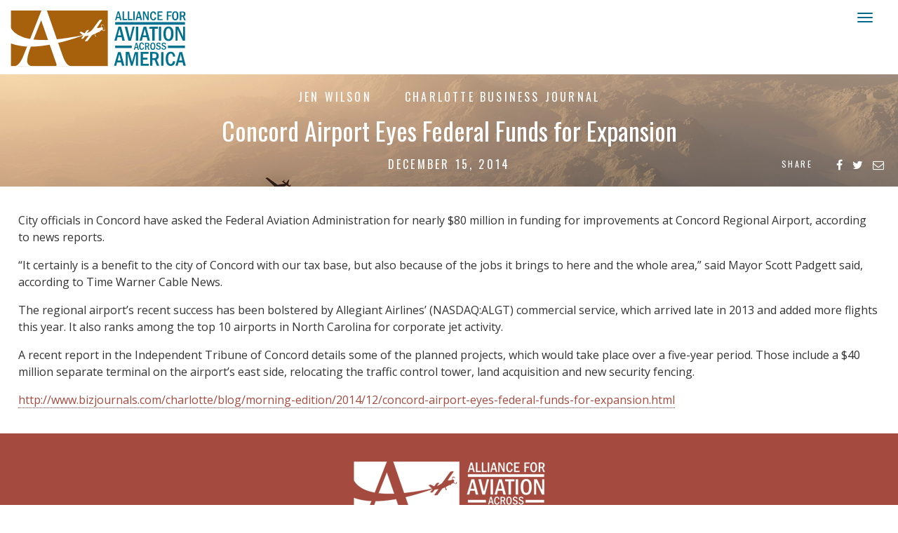

--- FILE ---
content_type: text/html; charset=UTF-8
request_url: https://aviationacrossamerica.org/news/2014/12/15/concord-airport-eyes-federal-funds-for-expansion/
body_size: 41929
content:
<!doctype html>
<html>

<head>
	<meta charset="utf-8">
	<meta name="viewport" content="width=device-width, initial-scale=1">
	<meta property="og:title" content="Concord Airport Eyes Federal Funds for Expansion" />
	<meta property="og:type" content="article" />
	<meta property="og:site_name" content="Alliance for Aviation Across America" />
	<meta property="og:url" content="https://aviationacrossamerica.org/news/2014/12/15/concord-airport-eyes-federal-funds-for-expansion/" />
	<meta property="og:description" content="City officials in Concord have asked the Federal Aviation Administration for nearly $80 million in funding for improvements at Concord Regional Airport, according to news reports." />
	<meta property="og:image" content="https://aviationacrossamerica.org/wp-content/themes/alliance/images/preview.jpg" />
	<meta name="twitter:card" content="summary_large_image">
	<meta name="twitter:site" content="@AviationAcrAmer">
	<meta name="twitter:title" content="Alliance for Aviation Across America">
	<meta name="twitter:description" content="City officials in Concord have asked the Federal Aviation Administration for nearly $80 million in funding for improvements at Concord Regional Airport, according to news reports.">
	<meta name="twitter:image" content="https://aviationacrossamerica.org/wp-content/themes/alliance/images/preview.jpg">
	<meta name="google-site-verification" content="LdKoJV2yyjywc7Ldch9IDoWkyM7Q6_CIGVQ-6lr24h0" />

	<title>Concord Airport Eyes Federal Funds for Expansion | Alliance for Aviation Across America</title>

	<link href="//fonts.googleapis.com/css?family=Oswald:300,400,700|Quattrocento:400,700" rel="stylesheet">
	<link rel="preconnect" href="https://fonts.googleapis.com">
	<link rel="preconnect" href="https://fonts.gstatic.com" crossorigin>
	<link href="https://fonts.googleapis.com/css2?family=Open+Sans:ital,wght@0,300;0,400;0,500;0,600;0,700;0,800;1,300;1,400;1,500;1,600;1,700;1,800&display=swap" rel="stylesheet">
	<!-- <link rel="stylesheet" href="https://use.typekit.net/trh3csf.css"> -->
	<link href="//cdnjs.cloudflare.com/ajax/libs/font-awesome/4.7.0/css/font-awesome.min.css" rel="stylesheet" type="text/css">
	<link href="https://aviationacrossamerica.org/wp-content/themes/alliance/style.css?1768850219" rel="stylesheet" type="text/css">
	<link href="https://aviationacrossamerica.org/wp-content/themes/alliance/bootstrap.css?1768850219" rel="stylesheet" type="text/css" />

	<script type="text/javascript" src="//code.jquery.com/jquery-1.11.3.min.js"></script>

			<style>
			.video-container {
				margin-bottom: -23.25% !important;
			}

			.video-container iframe,
			.video-container object,
			.video-container embed {
				position: absolute;
				top: 0;
				left: 20%;
				width: 60%;
				height: 60%;
			}

			@media (max-width:1024px) {
				.video-container {
					margin-bottom: 0 !important;
				}

				.video-container iframe,
				.video-container object,
				.video-container embed {
					position: absolute;
					top: 0;
					left: 0;
					width: 100% !important;
					height: 100% !important;
				}
			}
		</style>
	
	<script>
		$(function() {
			$('a[href*=#]:not([href=#])').click(function() {
				if (location.pathname.replace(/^\//, '') == this.pathname.replace(/^\//, '') && location.hostname == this.hostname) {
					var target = $(this.hash);
					target = target.length ? target : $('[name=' + this.hash.slice(1) + ']');
					if (target.length) {
						$('html,body').animate({
							scrollTop: target.offset().top
						}, 1000);
						return false;
					}
				}
			});
		});
	</script>

	<script>
		$(document).ready(function() {
			$('#search-toggle').click(function() {
				$('.site-search').toggle();
				return false;
			});
		});
	</script>

	<!-- twitFetcher -->
	<script src="https://aviationacrossamerica.org/wp-content/themes/alliance/js/twitsFetcher.js" type="text/javascript"></script>
	<!-- twitFetcher CSS -->
	<link type="text/css" rel="stylesheet" href="https://aviationacrossamerica.org/wp-content/themes/alliance/twitsFetcher.css?1768850219" />
	<!-- twitFetcher boot -->
	<script type="text/javascript">
		jQuery(document).ready(function($) {
			$("#twitCtEng").twitterFetcher({
				widgetid: '493785199558144002',
				//widgetid: '493785199558144002',//IW
				maxTweets: 1,
				lang: "en",
				enablePermalink: true
			});
		});
	</script>

	<script src="https://aviationacrossamerica.org/wp-content/themes/alliance/js/html5shiv.js"></script>

	<script>
		(function(i, s, o, g, r, a, m) {
			i['GoogleAnalyticsObject'] = r;
			i[r] = i[r] || function() {
				(i[r].q = i[r].q || []).push(arguments)
			}, i[r].l = 1 * new Date();
			a = s.createElement(o),
				m = s.getElementsByTagName(o)[0];
			a.async = 1;
			a.src = g;
			m.parentNode.insertBefore(a, m)
		})(window, document, 'script', 'https://www.google-analytics.com/analytics.js', 'ga');

		ga('create', 'UA-89602545-1', 'auto');
		ga('send', 'pageview');
	</script>

	<meta name='robots' content='max-image-preview:large' />
<link rel="alternate" title="oEmbed (JSON)" type="application/json+oembed" href="https://aviationacrossamerica.org/wp-json/oembed/1.0/embed?url=https%3A%2F%2Faviationacrossamerica.org%2Fnews%2F2014%2F12%2F15%2Fconcord-airport-eyes-federal-funds-for-expansion%2F" />
<link rel="alternate" title="oEmbed (XML)" type="text/xml+oembed" href="https://aviationacrossamerica.org/wp-json/oembed/1.0/embed?url=https%3A%2F%2Faviationacrossamerica.org%2Fnews%2F2014%2F12%2F15%2Fconcord-airport-eyes-federal-funds-for-expansion%2F&#038;format=xml" />
		<!-- This site uses the Google Analytics by ExactMetrics plugin v8.11.1 - Using Analytics tracking - https://www.exactmetrics.com/ -->
							<script src="//www.googletagmanager.com/gtag/js?id=G-C6CXE8NVJQ"  data-cfasync="false" data-wpfc-render="false" type="text/javascript" async></script>
			<script data-cfasync="false" data-wpfc-render="false" type="text/javascript">
				var em_version = '8.11.1';
				var em_track_user = true;
				var em_no_track_reason = '';
								var ExactMetricsDefaultLocations = {"page_location":"https:\/\/aviationacrossamerica.org\/news\/2014\/12\/15\/concord-airport-eyes-federal-funds-for-expansion\/"};
								if ( typeof ExactMetricsPrivacyGuardFilter === 'function' ) {
					var ExactMetricsLocations = (typeof ExactMetricsExcludeQuery === 'object') ? ExactMetricsPrivacyGuardFilter( ExactMetricsExcludeQuery ) : ExactMetricsPrivacyGuardFilter( ExactMetricsDefaultLocations );
				} else {
					var ExactMetricsLocations = (typeof ExactMetricsExcludeQuery === 'object') ? ExactMetricsExcludeQuery : ExactMetricsDefaultLocations;
				}

								var disableStrs = [
										'ga-disable-G-C6CXE8NVJQ',
									];

				/* Function to detect opted out users */
				function __gtagTrackerIsOptedOut() {
					for (var index = 0; index < disableStrs.length; index++) {
						if (document.cookie.indexOf(disableStrs[index] + '=true') > -1) {
							return true;
						}
					}

					return false;
				}

				/* Disable tracking if the opt-out cookie exists. */
				if (__gtagTrackerIsOptedOut()) {
					for (var index = 0; index < disableStrs.length; index++) {
						window[disableStrs[index]] = true;
					}
				}

				/* Opt-out function */
				function __gtagTrackerOptout() {
					for (var index = 0; index < disableStrs.length; index++) {
						document.cookie = disableStrs[index] + '=true; expires=Thu, 31 Dec 2099 23:59:59 UTC; path=/';
						window[disableStrs[index]] = true;
					}
				}

				if ('undefined' === typeof gaOptout) {
					function gaOptout() {
						__gtagTrackerOptout();
					}
				}
								window.dataLayer = window.dataLayer || [];

				window.ExactMetricsDualTracker = {
					helpers: {},
					trackers: {},
				};
				if (em_track_user) {
					function __gtagDataLayer() {
						dataLayer.push(arguments);
					}

					function __gtagTracker(type, name, parameters) {
						if (!parameters) {
							parameters = {};
						}

						if (parameters.send_to) {
							__gtagDataLayer.apply(null, arguments);
							return;
						}

						if (type === 'event') {
														parameters.send_to = exactmetrics_frontend.v4_id;
							var hookName = name;
							if (typeof parameters['event_category'] !== 'undefined') {
								hookName = parameters['event_category'] + ':' + name;
							}

							if (typeof ExactMetricsDualTracker.trackers[hookName] !== 'undefined') {
								ExactMetricsDualTracker.trackers[hookName](parameters);
							} else {
								__gtagDataLayer('event', name, parameters);
							}
							
						} else {
							__gtagDataLayer.apply(null, arguments);
						}
					}

					__gtagTracker('js', new Date());
					__gtagTracker('set', {
						'developer_id.dNDMyYj': true,
											});
					if ( ExactMetricsLocations.page_location ) {
						__gtagTracker('set', ExactMetricsLocations);
					}
										__gtagTracker('config', 'G-C6CXE8NVJQ', {"forceSSL":"true"} );
										window.gtag = __gtagTracker;										(function () {
						/* https://developers.google.com/analytics/devguides/collection/analyticsjs/ */
						/* ga and __gaTracker compatibility shim. */
						var noopfn = function () {
							return null;
						};
						var newtracker = function () {
							return new Tracker();
						};
						var Tracker = function () {
							return null;
						};
						var p = Tracker.prototype;
						p.get = noopfn;
						p.set = noopfn;
						p.send = function () {
							var args = Array.prototype.slice.call(arguments);
							args.unshift('send');
							__gaTracker.apply(null, args);
						};
						var __gaTracker = function () {
							var len = arguments.length;
							if (len === 0) {
								return;
							}
							var f = arguments[len - 1];
							if (typeof f !== 'object' || f === null || typeof f.hitCallback !== 'function') {
								if ('send' === arguments[0]) {
									var hitConverted, hitObject = false, action;
									if ('event' === arguments[1]) {
										if ('undefined' !== typeof arguments[3]) {
											hitObject = {
												'eventAction': arguments[3],
												'eventCategory': arguments[2],
												'eventLabel': arguments[4],
												'value': arguments[5] ? arguments[5] : 1,
											}
										}
									}
									if ('pageview' === arguments[1]) {
										if ('undefined' !== typeof arguments[2]) {
											hitObject = {
												'eventAction': 'page_view',
												'page_path': arguments[2],
											}
										}
									}
									if (typeof arguments[2] === 'object') {
										hitObject = arguments[2];
									}
									if (typeof arguments[5] === 'object') {
										Object.assign(hitObject, arguments[5]);
									}
									if ('undefined' !== typeof arguments[1].hitType) {
										hitObject = arguments[1];
										if ('pageview' === hitObject.hitType) {
											hitObject.eventAction = 'page_view';
										}
									}
									if (hitObject) {
										action = 'timing' === arguments[1].hitType ? 'timing_complete' : hitObject.eventAction;
										hitConverted = mapArgs(hitObject);
										__gtagTracker('event', action, hitConverted);
									}
								}
								return;
							}

							function mapArgs(args) {
								var arg, hit = {};
								var gaMap = {
									'eventCategory': 'event_category',
									'eventAction': 'event_action',
									'eventLabel': 'event_label',
									'eventValue': 'event_value',
									'nonInteraction': 'non_interaction',
									'timingCategory': 'event_category',
									'timingVar': 'name',
									'timingValue': 'value',
									'timingLabel': 'event_label',
									'page': 'page_path',
									'location': 'page_location',
									'title': 'page_title',
									'referrer' : 'page_referrer',
								};
								for (arg in args) {
																		if (!(!args.hasOwnProperty(arg) || !gaMap.hasOwnProperty(arg))) {
										hit[gaMap[arg]] = args[arg];
									} else {
										hit[arg] = args[arg];
									}
								}
								return hit;
							}

							try {
								f.hitCallback();
							} catch (ex) {
							}
						};
						__gaTracker.create = newtracker;
						__gaTracker.getByName = newtracker;
						__gaTracker.getAll = function () {
							return [];
						};
						__gaTracker.remove = noopfn;
						__gaTracker.loaded = true;
						window['__gaTracker'] = __gaTracker;
					})();
									} else {
										console.log("");
					(function () {
						function __gtagTracker() {
							return null;
						}

						window['__gtagTracker'] = __gtagTracker;
						window['gtag'] = __gtagTracker;
					})();
									}
			</script>
							<!-- / Google Analytics by ExactMetrics -->
		<style id='wp-img-auto-sizes-contain-inline-css' type='text/css'>
img:is([sizes=auto i],[sizes^="auto," i]){contain-intrinsic-size:3000px 1500px}
/*# sourceURL=wp-img-auto-sizes-contain-inline-css */
</style>
<style id='wp-block-library-inline-css' type='text/css'>
:root{--wp-block-synced-color:#7a00df;--wp-block-synced-color--rgb:122,0,223;--wp-bound-block-color:var(--wp-block-synced-color);--wp-editor-canvas-background:#ddd;--wp-admin-theme-color:#007cba;--wp-admin-theme-color--rgb:0,124,186;--wp-admin-theme-color-darker-10:#006ba1;--wp-admin-theme-color-darker-10--rgb:0,107,160.5;--wp-admin-theme-color-darker-20:#005a87;--wp-admin-theme-color-darker-20--rgb:0,90,135;--wp-admin-border-width-focus:2px}@media (min-resolution:192dpi){:root{--wp-admin-border-width-focus:1.5px}}.wp-element-button{cursor:pointer}:root .has-very-light-gray-background-color{background-color:#eee}:root .has-very-dark-gray-background-color{background-color:#313131}:root .has-very-light-gray-color{color:#eee}:root .has-very-dark-gray-color{color:#313131}:root .has-vivid-green-cyan-to-vivid-cyan-blue-gradient-background{background:linear-gradient(135deg,#00d084,#0693e3)}:root .has-purple-crush-gradient-background{background:linear-gradient(135deg,#34e2e4,#4721fb 50%,#ab1dfe)}:root .has-hazy-dawn-gradient-background{background:linear-gradient(135deg,#faaca8,#dad0ec)}:root .has-subdued-olive-gradient-background{background:linear-gradient(135deg,#fafae1,#67a671)}:root .has-atomic-cream-gradient-background{background:linear-gradient(135deg,#fdd79a,#004a59)}:root .has-nightshade-gradient-background{background:linear-gradient(135deg,#330968,#31cdcf)}:root .has-midnight-gradient-background{background:linear-gradient(135deg,#020381,#2874fc)}:root{--wp--preset--font-size--normal:16px;--wp--preset--font-size--huge:42px}.has-regular-font-size{font-size:1em}.has-larger-font-size{font-size:2.625em}.has-normal-font-size{font-size:var(--wp--preset--font-size--normal)}.has-huge-font-size{font-size:var(--wp--preset--font-size--huge)}.has-text-align-center{text-align:center}.has-text-align-left{text-align:left}.has-text-align-right{text-align:right}.has-fit-text{white-space:nowrap!important}#end-resizable-editor-section{display:none}.aligncenter{clear:both}.items-justified-left{justify-content:flex-start}.items-justified-center{justify-content:center}.items-justified-right{justify-content:flex-end}.items-justified-space-between{justify-content:space-between}.screen-reader-text{border:0;clip-path:inset(50%);height:1px;margin:-1px;overflow:hidden;padding:0;position:absolute;width:1px;word-wrap:normal!important}.screen-reader-text:focus{background-color:#ddd;clip-path:none;color:#444;display:block;font-size:1em;height:auto;left:5px;line-height:normal;padding:15px 23px 14px;text-decoration:none;top:5px;width:auto;z-index:100000}html :where(.has-border-color){border-style:solid}html :where([style*=border-top-color]){border-top-style:solid}html :where([style*=border-right-color]){border-right-style:solid}html :where([style*=border-bottom-color]){border-bottom-style:solid}html :where([style*=border-left-color]){border-left-style:solid}html :where([style*=border-width]){border-style:solid}html :where([style*=border-top-width]){border-top-style:solid}html :where([style*=border-right-width]){border-right-style:solid}html :where([style*=border-bottom-width]){border-bottom-style:solid}html :where([style*=border-left-width]){border-left-style:solid}html :where(img[class*=wp-image-]){height:auto;max-width:100%}:where(figure){margin:0 0 1em}html :where(.is-position-sticky){--wp-admin--admin-bar--position-offset:var(--wp-admin--admin-bar--height,0px)}@media screen and (max-width:600px){html :where(.is-position-sticky){--wp-admin--admin-bar--position-offset:0px}}

/*# sourceURL=wp-block-library-inline-css */
</style><style id='global-styles-inline-css' type='text/css'>
:root{--wp--preset--aspect-ratio--square: 1;--wp--preset--aspect-ratio--4-3: 4/3;--wp--preset--aspect-ratio--3-4: 3/4;--wp--preset--aspect-ratio--3-2: 3/2;--wp--preset--aspect-ratio--2-3: 2/3;--wp--preset--aspect-ratio--16-9: 16/9;--wp--preset--aspect-ratio--9-16: 9/16;--wp--preset--color--black: #000000;--wp--preset--color--cyan-bluish-gray: #abb8c3;--wp--preset--color--white: #ffffff;--wp--preset--color--pale-pink: #f78da7;--wp--preset--color--vivid-red: #cf2e2e;--wp--preset--color--luminous-vivid-orange: #ff6900;--wp--preset--color--luminous-vivid-amber: #fcb900;--wp--preset--color--light-green-cyan: #7bdcb5;--wp--preset--color--vivid-green-cyan: #00d084;--wp--preset--color--pale-cyan-blue: #8ed1fc;--wp--preset--color--vivid-cyan-blue: #0693e3;--wp--preset--color--vivid-purple: #9b51e0;--wp--preset--gradient--vivid-cyan-blue-to-vivid-purple: linear-gradient(135deg,rgb(6,147,227) 0%,rgb(155,81,224) 100%);--wp--preset--gradient--light-green-cyan-to-vivid-green-cyan: linear-gradient(135deg,rgb(122,220,180) 0%,rgb(0,208,130) 100%);--wp--preset--gradient--luminous-vivid-amber-to-luminous-vivid-orange: linear-gradient(135deg,rgb(252,185,0) 0%,rgb(255,105,0) 100%);--wp--preset--gradient--luminous-vivid-orange-to-vivid-red: linear-gradient(135deg,rgb(255,105,0) 0%,rgb(207,46,46) 100%);--wp--preset--gradient--very-light-gray-to-cyan-bluish-gray: linear-gradient(135deg,rgb(238,238,238) 0%,rgb(169,184,195) 100%);--wp--preset--gradient--cool-to-warm-spectrum: linear-gradient(135deg,rgb(74,234,220) 0%,rgb(151,120,209) 20%,rgb(207,42,186) 40%,rgb(238,44,130) 60%,rgb(251,105,98) 80%,rgb(254,248,76) 100%);--wp--preset--gradient--blush-light-purple: linear-gradient(135deg,rgb(255,206,236) 0%,rgb(152,150,240) 100%);--wp--preset--gradient--blush-bordeaux: linear-gradient(135deg,rgb(254,205,165) 0%,rgb(254,45,45) 50%,rgb(107,0,62) 100%);--wp--preset--gradient--luminous-dusk: linear-gradient(135deg,rgb(255,203,112) 0%,rgb(199,81,192) 50%,rgb(65,88,208) 100%);--wp--preset--gradient--pale-ocean: linear-gradient(135deg,rgb(255,245,203) 0%,rgb(182,227,212) 50%,rgb(51,167,181) 100%);--wp--preset--gradient--electric-grass: linear-gradient(135deg,rgb(202,248,128) 0%,rgb(113,206,126) 100%);--wp--preset--gradient--midnight: linear-gradient(135deg,rgb(2,3,129) 0%,rgb(40,116,252) 100%);--wp--preset--font-size--small: 13px;--wp--preset--font-size--medium: 20px;--wp--preset--font-size--large: 36px;--wp--preset--font-size--x-large: 42px;--wp--preset--spacing--20: 0.44rem;--wp--preset--spacing--30: 0.67rem;--wp--preset--spacing--40: 1rem;--wp--preset--spacing--50: 1.5rem;--wp--preset--spacing--60: 2.25rem;--wp--preset--spacing--70: 3.38rem;--wp--preset--spacing--80: 5.06rem;--wp--preset--shadow--natural: 6px 6px 9px rgba(0, 0, 0, 0.2);--wp--preset--shadow--deep: 12px 12px 50px rgba(0, 0, 0, 0.4);--wp--preset--shadow--sharp: 6px 6px 0px rgba(0, 0, 0, 0.2);--wp--preset--shadow--outlined: 6px 6px 0px -3px rgb(255, 255, 255), 6px 6px rgb(0, 0, 0);--wp--preset--shadow--crisp: 6px 6px 0px rgb(0, 0, 0);}:where(.is-layout-flex){gap: 0.5em;}:where(.is-layout-grid){gap: 0.5em;}body .is-layout-flex{display: flex;}.is-layout-flex{flex-wrap: wrap;align-items: center;}.is-layout-flex > :is(*, div){margin: 0;}body .is-layout-grid{display: grid;}.is-layout-grid > :is(*, div){margin: 0;}:where(.wp-block-columns.is-layout-flex){gap: 2em;}:where(.wp-block-columns.is-layout-grid){gap: 2em;}:where(.wp-block-post-template.is-layout-flex){gap: 1.25em;}:where(.wp-block-post-template.is-layout-grid){gap: 1.25em;}.has-black-color{color: var(--wp--preset--color--black) !important;}.has-cyan-bluish-gray-color{color: var(--wp--preset--color--cyan-bluish-gray) !important;}.has-white-color{color: var(--wp--preset--color--white) !important;}.has-pale-pink-color{color: var(--wp--preset--color--pale-pink) !important;}.has-vivid-red-color{color: var(--wp--preset--color--vivid-red) !important;}.has-luminous-vivid-orange-color{color: var(--wp--preset--color--luminous-vivid-orange) !important;}.has-luminous-vivid-amber-color{color: var(--wp--preset--color--luminous-vivid-amber) !important;}.has-light-green-cyan-color{color: var(--wp--preset--color--light-green-cyan) !important;}.has-vivid-green-cyan-color{color: var(--wp--preset--color--vivid-green-cyan) !important;}.has-pale-cyan-blue-color{color: var(--wp--preset--color--pale-cyan-blue) !important;}.has-vivid-cyan-blue-color{color: var(--wp--preset--color--vivid-cyan-blue) !important;}.has-vivid-purple-color{color: var(--wp--preset--color--vivid-purple) !important;}.has-black-background-color{background-color: var(--wp--preset--color--black) !important;}.has-cyan-bluish-gray-background-color{background-color: var(--wp--preset--color--cyan-bluish-gray) !important;}.has-white-background-color{background-color: var(--wp--preset--color--white) !important;}.has-pale-pink-background-color{background-color: var(--wp--preset--color--pale-pink) !important;}.has-vivid-red-background-color{background-color: var(--wp--preset--color--vivid-red) !important;}.has-luminous-vivid-orange-background-color{background-color: var(--wp--preset--color--luminous-vivid-orange) !important;}.has-luminous-vivid-amber-background-color{background-color: var(--wp--preset--color--luminous-vivid-amber) !important;}.has-light-green-cyan-background-color{background-color: var(--wp--preset--color--light-green-cyan) !important;}.has-vivid-green-cyan-background-color{background-color: var(--wp--preset--color--vivid-green-cyan) !important;}.has-pale-cyan-blue-background-color{background-color: var(--wp--preset--color--pale-cyan-blue) !important;}.has-vivid-cyan-blue-background-color{background-color: var(--wp--preset--color--vivid-cyan-blue) !important;}.has-vivid-purple-background-color{background-color: var(--wp--preset--color--vivid-purple) !important;}.has-black-border-color{border-color: var(--wp--preset--color--black) !important;}.has-cyan-bluish-gray-border-color{border-color: var(--wp--preset--color--cyan-bluish-gray) !important;}.has-white-border-color{border-color: var(--wp--preset--color--white) !important;}.has-pale-pink-border-color{border-color: var(--wp--preset--color--pale-pink) !important;}.has-vivid-red-border-color{border-color: var(--wp--preset--color--vivid-red) !important;}.has-luminous-vivid-orange-border-color{border-color: var(--wp--preset--color--luminous-vivid-orange) !important;}.has-luminous-vivid-amber-border-color{border-color: var(--wp--preset--color--luminous-vivid-amber) !important;}.has-light-green-cyan-border-color{border-color: var(--wp--preset--color--light-green-cyan) !important;}.has-vivid-green-cyan-border-color{border-color: var(--wp--preset--color--vivid-green-cyan) !important;}.has-pale-cyan-blue-border-color{border-color: var(--wp--preset--color--pale-cyan-blue) !important;}.has-vivid-cyan-blue-border-color{border-color: var(--wp--preset--color--vivid-cyan-blue) !important;}.has-vivid-purple-border-color{border-color: var(--wp--preset--color--vivid-purple) !important;}.has-vivid-cyan-blue-to-vivid-purple-gradient-background{background: var(--wp--preset--gradient--vivid-cyan-blue-to-vivid-purple) !important;}.has-light-green-cyan-to-vivid-green-cyan-gradient-background{background: var(--wp--preset--gradient--light-green-cyan-to-vivid-green-cyan) !important;}.has-luminous-vivid-amber-to-luminous-vivid-orange-gradient-background{background: var(--wp--preset--gradient--luminous-vivid-amber-to-luminous-vivid-orange) !important;}.has-luminous-vivid-orange-to-vivid-red-gradient-background{background: var(--wp--preset--gradient--luminous-vivid-orange-to-vivid-red) !important;}.has-very-light-gray-to-cyan-bluish-gray-gradient-background{background: var(--wp--preset--gradient--very-light-gray-to-cyan-bluish-gray) !important;}.has-cool-to-warm-spectrum-gradient-background{background: var(--wp--preset--gradient--cool-to-warm-spectrum) !important;}.has-blush-light-purple-gradient-background{background: var(--wp--preset--gradient--blush-light-purple) !important;}.has-blush-bordeaux-gradient-background{background: var(--wp--preset--gradient--blush-bordeaux) !important;}.has-luminous-dusk-gradient-background{background: var(--wp--preset--gradient--luminous-dusk) !important;}.has-pale-ocean-gradient-background{background: var(--wp--preset--gradient--pale-ocean) !important;}.has-electric-grass-gradient-background{background: var(--wp--preset--gradient--electric-grass) !important;}.has-midnight-gradient-background{background: var(--wp--preset--gradient--midnight) !important;}.has-small-font-size{font-size: var(--wp--preset--font-size--small) !important;}.has-medium-font-size{font-size: var(--wp--preset--font-size--medium) !important;}.has-large-font-size{font-size: var(--wp--preset--font-size--large) !important;}.has-x-large-font-size{font-size: var(--wp--preset--font-size--x-large) !important;}
/*# sourceURL=global-styles-inline-css */
</style>

<style id='classic-theme-styles-inline-css' type='text/css'>
/*! This file is auto-generated */
.wp-block-button__link{color:#fff;background-color:#32373c;border-radius:9999px;box-shadow:none;text-decoration:none;padding:calc(.667em + 2px) calc(1.333em + 2px);font-size:1.125em}.wp-block-file__button{background:#32373c;color:#fff;text-decoration:none}
/*# sourceURL=/wp-includes/css/classic-themes.min.css */
</style>
<script type="text/javascript" src="https://aviationacrossamerica.org/wp-content/plugins/google-analytics-dashboard-for-wp/assets/js/frontend-gtag.min.js?ver=8.11.1" id="exactmetrics-frontend-script-js" async="async" data-wp-strategy="async"></script>
<script data-cfasync="false" data-wpfc-render="false" type="text/javascript" id='exactmetrics-frontend-script-js-extra'>/* <![CDATA[ */
var exactmetrics_frontend = {"js_events_tracking":"true","download_extensions":"zip,mp3,mpeg,pdf,docx,pptx,xlsx,rar","inbound_paths":"[{\"path\":\"\\\/go\\\/\",\"label\":\"affiliate\"},{\"path\":\"\\\/recommend\\\/\",\"label\":\"affiliate\"}]","home_url":"https:\/\/aviationacrossamerica.org","hash_tracking":"false","v4_id":"G-C6CXE8NVJQ"};/* ]]> */
</script>
<link rel="https://api.w.org/" href="https://aviationacrossamerica.org/wp-json/" /><link rel="alternate" title="JSON" type="application/json" href="https://aviationacrossamerica.org/wp-json/wp/v2/posts/34316" /><link rel="canonical" href="https://aviationacrossamerica.org/news/2014/12/15/concord-airport-eyes-federal-funds-for-expansion/" />
 <style> .ppw-ppf-input-container { background-color: !important; padding: px!important; border-radius: px!important; } .ppw-ppf-input-container div.ppw-ppf-headline { font-size: px!important; font-weight: !important; color: !important; } .ppw-ppf-input-container div.ppw-ppf-desc { font-size: px!important; font-weight: !important; color: !important; } .ppw-ppf-input-container label.ppw-pwd-label { font-size: px!important; font-weight: !important; color: !important; } div.ppwp-wrong-pw-error { font-size: px!important; font-weight: !important; color: #dc3232!important; background: !important; } .ppw-ppf-input-container input[type='submit'] { color: !important; background: !important; } .ppw-ppf-input-container input[type='submit']:hover { color: !important; background: !important; } .ppw-ppf-desc-below { font-size: px!important; font-weight: !important; color: !important; } </style>  <style> .ppw-form { background-color: !important; padding: px!important; border-radius: px!important; } .ppw-headline.ppw-pcp-pf-headline { font-size: px!important; font-weight: !important; color: !important; } .ppw-description.ppw-pcp-pf-desc { font-size: px!important; font-weight: !important; color: !important; } .ppw-pcp-pf-desc-above-btn { display: block; } .ppw-pcp-pf-desc-below-form { font-size: px!important; font-weight: !important; color: !important; } .ppw-input label.ppw-pcp-password-label { font-size: px!important; font-weight: !important; color: !important; } .ppw-form input[type='submit'] { color: !important; background: !important; } .ppw-form input[type='submit']:hover { color: !important; background: !important; } div.ppw-error.ppw-pcp-pf-error-msg { font-size: px!important; font-weight: !important; color: #dc3232!important; background: !important; } </style> <link rel="icon" href="https://aviationacrossamerica.org/wp-content/uploads/cropped-logo-1-32x32.png" sizes="32x32" />
<link rel="icon" href="https://aviationacrossamerica.org/wp-content/uploads/cropped-logo-1-192x192.png" sizes="192x192" />
<link rel="apple-touch-icon" href="https://aviationacrossamerica.org/wp-content/uploads/cropped-logo-1-180x180.png" />
<meta name="msapplication-TileImage" content="https://aviationacrossamerica.org/wp-content/uploads/cropped-logo-1-270x270.png" />
		<style type="text/css" id="wp-custom-css">
			
.at-row textarea{min-height:120px !important}
.pagenumber-151 .latest-embed {display:none}
.navbar-inverse2 .navbar-nav>li#contribute>a, .navbar-inverse2 .navbar-nav>li#contribute>a:active, .navbar-inverse2 .navbar-nav>li#contribute>a:visited {
	color:#006989 !important}

.pagenumber-151 #ajax-load-more li a {overflow-wrap: break-word;}

#content {
 word-wrap: break-word; /* legacy alias */
  overflow-wrap: break-word;
	hyphens: auto;}


.navbar-inverse .navbar-nav>li#contribute>a, .navbar-inverse .navbar-nav>li#contribute>a:active, .navbar-inverse .navbar-nav>li#contribute>a:visited  {color:white !important}

.navbar-inverse .navbar-nav>li#contribute:hover a,.navbar-inverse2 .navbar-nav>li#contribute:hover a {color: #c65d35 !important}

@media (max-width: 1300px) {
  .navbar-inverse2 .navbar-nav>li#contribute>a, .navbar-inverse2 .navbar-nav>li#contribute>a:active, .navbar-inverse2 .navbar-nav>li#contribute>a:visited {
        color: #ffffff !important;
    }
}		</style>
		
</head>

<body>
	<div class="navbar-wrapper">
		<div class="container">
			<nav class="navbar navbar-inverse2 navbar-static-top">
				<div class="container">
					<div class="navbar-header">
						<button type="button" class="navbar-toggle collapsed" data-toggle="collapse" data-target="#navbar" aria-expanded="false" aria-controls="navbar">
							<span class="sr-only">Toggle navigation</span>
							<span class="icon-bar"></span>
							<span class="icon-bar"></span>
							<span class="icon-bar"></span>
						</button>
						<a class="navbar-brand" href="https://aviationacrossamerica.org"><img src="https://aviationacrossamerica.org/wp-content/themes/alliance/images/logo.svg" alt="Alliance for Aviation Across America" viewBox="0 0 65 65" width="65%" height="65%"></a>
					</div>
					<div id="navbar" class="navbar-collapse collapse single">
						<ul class="nav navbar-nav">
							<li><a class=" dropdown-toggle" data-hover="dropdown" data-delay="10" data-close-others="false" href="https://aviationacrossamerica.org/about/">About <span>+</span></a>
								<ul class="dropdown-menu">
									<li><a href="https://aviationacrossamerica.org/about/members/">Members</a></li>
									<li><a href="https://aviationacrossamerica.org/join/">Join</a></li>
									<li><a href="https://aviationacrossamerica.org/about/contact/">Contact Us</a></li>
								</ul>
							</li>
							<li><a class="dropdown-toggle" data-hover="dropdown" data-delay="10" data-close-others="false" href="https://aviationacrossamerica.org/issues/">Issues <span>+</span></a>
								<ul class="dropdown-menu" role="menu" aria-labelledby="dLabel">
									<li><a tabindex="-1" href="https://aviationacrossamerica.org/issues/airport-improvement-program/">Airport Improvement Program (AIP)</a></li>
									<li><a tabindex="-1" href="https://aviationacrossamerica.org/issues/agricultural-use/">Agricultural Use</a></li>
									<li><a tabindex="-1" href="https://aviationacrossamerica.org/issues/law-enforcement-medical-care-emergency-services/">Law Enforcement, Medical Care,<br />and Emergency Services</a></li>
									<li><a tabindex="-1" href="#">Future of Aviation</a>
										<ul class="sub-dropdown-menu" role="menu" aria-labelledby="dLabel">
											<li><a href="/issue/sustainability/">Sustainability</a></li>
											<li><a href="/issue/advanced-air-mobility/">Advanced Air Mobility</a></li>
											<li><a tabindex="-1" href="/issue/workforce-development/">Workforce Development</a></li>
										</ul>
									</li>
								</ul>
							<li>
								<a data-hover="dropdown" data-delay="10" data-close-others="false" href="https://aviationacrossamerica.org/letters-resources/">Letters and Resources</a>
							</li>
							<li>
								<a data-hover="dropdown" data-delay="10" data-close-others="false" href="https://aviationacrossamerica.org/latest/proclamations-and-resolutions/">Proclamations and Resolutions</a>
							</li>
							<li><a class="dropdown-toggle" data-hover="dropdown" data-delay="10" data-close-others="false" href="https://aviationacrossamerica.org/latest/">Latest News <span>+</span></a>
								<ul class="dropdown-menu" role="menu" aria-labelledby="dLabel">
									<li><a href="https://aviationacrossamerica.org/latest/alliance/">Alliance in the News</a></li>
									<li><a href="https://aviationacrossamerica.org/letters-resources/">Letters<br />and Resources</a></li>
									<li><a tabindex="-1" href="https://aviationacrossamerica.org/latest/news/">News</a></li>
									<li><a tabindex="-1" href="https://aviationacrossamerica.org/latest/press/">Press Releases</a></li>
									<li><a tabindex="-1" href="https://aviationacrossamerica.org/latest/radio-video/">Radio and Video</a></li>
									<li><a href="https://aviationacrossamerica.org/latest/proclamations-and-resolutions/">Proclamations<br />and Resolutions</a></li>
								</ul>
							</li>
							<li><a class="dropdown-toggle" data-hover="dropdown" data-delay="10" data-close-others="false" href="https://aviationacrossamerica.org/economic-impact/">Economic Impact <span>+</span></a>
								<ul class="dropdown-menu" role="menu" aria-labelledby="dLabel">
									<li><a href="https://aviationacrossamerica.org/economic-impact/executive-summary/">Executive Summary</a></li>
									<li><a href="https://aviationacrossamerica.org/economic-impact/methodology/">Methodology</a></li>
									<li><a href="https://aviationacrossamerica.org/economic-impact/">State-by-State Impact</a></li>
								</ul>
							</li>
							<li><a class="dropdown-toggle" data-hover="dropdown" data-delay="10" data-close-others="false" href="https://aviationacrossamerica.org/take-action/">Take Action <span>+</span></a>
								<ul class="dropdown-menu" role="menu" aria-labelledby="dLabel">
									<li><a href="https://aviationacrossamerica.org/join/">Join the Alliance</a></li>
									<!--<li><a href="https://aviationacrossamerica.org/take-action/tweet/">Tweet at Congress</a></li>-->
									<li><a href="https://aviationacrossamerica.org/take-action/write/">Write to Congress</a></li>
									<li><a href="https://aviationacrossamerica.org/take-action/story/">Share Your Story</a></li>
								</ul>
							</li>
							<li id="contribute"><a href="https://aviationacrossamerica.org/join/">Join</a></li>
							<li><a href="#" id="search-toggle">Search <i class="fa fa-search" aria-hidden="true"></i></a></li>
							<li id="facebook"><a href="https://aviationacrossamerica.org/facebook/" target="_blank"><i class="fa fa-facebook" aria-hidden="true"></i></a></li>
							<li id="twitter"><a href="https://aviationacrossamerica.org/twitter/" target="_blank"><i class="fa fa-twitter" aria-hidden="true"></i></a></li>
						</ul>
					</div>

					<div class="site-search">
						<form id="searchform" method="get" action="https://aviationacrossamerica.org/">
							<input type="text" name="s" id="s" value="Search the Alliance..." onfocus="if(this.value==this.defaultValue) this.value='';" onblur="this.value=this.value.replace(/^\s+|\s+$/g,''); if(this.value=='') this.value=this.defaultValue;">
							<input type="submit" value="Search" id="searchsubmit" />
						</form>
					</div>

				</div>
			</nav>
		</div>
	</div>

	<style>




	</style>

						<div id="single-header" style="background: url('https://aviationacrossamerica.org/wp-content/themes/alliance/images/post-header.png') top center no-repeat; background-size: cover;">
				

				<section id="subhead">

					<span id="author">Jen Wilson</span>

					CHARLOTTE BUSINESS JOURNAL 				</section>
				<section id="title">
					Concord Airport Eyes Federal Funds for Expansion				</section>
				<section id="subhead">
					December 15, 2014				</section>

				<menu id="share">
					<li>Share</li>
					<li><a href="https://www.facebook.com/sharer/sharer.php?u=https://aviationacrossamerica.org/news/2014/12/15/concord-airport-eyes-federal-funds-for-expansion/" onclick="window.open(this.href, 'mywin',
'left=20,top=20,width=550,height=250,toolbar=1,resizable=0'); return false;"><i class="fa fa-facebook" aria-hidden="true"></i></a></li>
					<li><a href="https://twitter.com/home?status=Concord Airport Eyes Federal Funds for Expansion%20https://aviationacrossamerica.org/news/2014/12/15/concord-airport-eyes-federal-funds-for-expansion/" onclick="window.open(this.href, 'mywin',
'left=20,top=20,width=550,height=250,toolbar=1,resizable=0'); return false;"><i class="fa fa-twitter" aria-hidden="true"></i></a></li>
					<li><a href="mailto:?&subject=Read this: Concord Airport Eyes Federal Funds for Expansion&body=Hey%20there%20-%0A%0AI%20read%20this%20article%20from%20the%20Alliance%20for%20Aviation%20Across%20America%20and%20wanted%20to%20share%20it%20with%20you.%0A%0A%3C?php%20the_permalink();%20?%3E"><i class="fa fa-envelope-o" aria-hidden="true"></i></a></li>
				</menu>
				</div>

				<div id="fullwidth">
					<p>City officials in Concord have asked the Federal Aviation Administration for nearly $80 million in funding for improvements at Concord Regional Airport, according to news reports.</p>
<p>&#8220;It certainly is a benefit to the city of Concord with our tax base, but also because of the jobs it brings to here and the whole area,&#8221; said Mayor Scott Padgett said, according to Time Warner Cable News.</p>
<p>The regional airport&#8217;s recent success has been bolstered by Allegiant Airlines&#8217; (NASDAQ:ALGT) commercial service, which arrived late in 2013 and added more flights this year. It also ranks among the top 10 airports in North Carolina for corporate jet activity.</p>
<p>A recent report in the Independent Tribune of Concord details some of the planned projects, which would take place over a five-year period. Those include a $40 million separate terminal on the airport&#8217;s east side, relocating the traffic control tower, land acquisition and new security fencing.</p>
<p><a href="http://www.bizjournals.com/charlotte/blog/morning-edition/2014/12/concord-airport-eyes-federal-funds-for-expansion.html">http://www.bizjournals.com/charlotte/blog/morning-edition/2014/12/concord-airport-eyes-federal-funds-for-expansion.html</a></p>

									
				
					

				
			<div class="clearfix"></div>

				</div>

					<footer>
		<img src="https://aviationacrossamerica.org/wp-content/themes/alliance/images/logo.png" id="logo2">
	</footer>

<script type="speculationrules">
{"prefetch":[{"source":"document","where":{"and":[{"href_matches":"/*"},{"not":{"href_matches":["/wp-*.php","/wp-admin/*","/wp-content/uploads/*","/wp-content/*","/wp-content/plugins/*","/wp-content/themes/alliance/*","/*\\?(.+)"]}},{"not":{"selector_matches":"a[rel~=\"nofollow\"]"}},{"not":{"selector_matches":".no-prefetch, .no-prefetch a"}}]},"eagerness":"conservative"}]}
</script>
<script type="text/javascript" id="sheet_map-js-extra">
/* <![CDATA[ */
var sheet_map = {"print_url":"https://aviationacrossamerica.org/wp-content/plugins/sheet_map/print.php"};
//# sourceURL=sheet_map-js-extra
/* ]]> */
</script>
<script type="text/javascript" src="https://aviationacrossamerica.org/wp-content/plugins/sheet_map/sheet_map.js?ver=6.7" id="sheet_map-js"></script>
<script type="text/javascript" src="https://aviationacrossamerica.org/wp-content/plugins/sheet_map/sheet_map_init.js?ver=1.4" id="sheet_map_init-js"></script>

<!-- Bootstrap core JavaScript
================================================== -->
<!-- Placed at the end of the document so the pages load faster -->
<!--<script src="https://ajax.googleapis.com/ajax/libs/jquery/1.11.2/jquery.min.js"></script>-->
<script src="https://aviationacrossamerica.org/wp-content/themes/alliance/js/bootstrap.min.js"></script>
<script src="https://aviationacrossamerica.org/wp-content/themes/alliance/js/bootstrap-hover-dropdown.js"></script>
<!-- IE10 viewport hack for Surface/desktop Windows 8 bug -->
<script src="https://aviationacrossamerica.org/wp-content/themes/alliance/js/ie10-viewport-bug-workaround.js"></script>
<script src="https://aviationacrossamerica.org/wp-content/themes/alliance/js/site.js"></script>


<script>window.twttr = (function(d, s, id) {
  var js, fjs = d.getElementsByTagName(s)[0],
    t = window.twttr || {};
  if (d.getElementById(id)) return t;
  js = d.createElement(s);
  js.id = id;
  js.src = "https://platform.twitter.com/widgets.js";
  fjs.parentNode.insertBefore(js, fjs);

  t._e = [];
  t.ready = function(f) {
    t._e.push(f);
  };

  return t;
}(document, "script", "tweet1"));</script>

</body>
</html>
<!-- Dynamic page generated in 0.710 seconds. -->
<!-- Cached page generated by WP-Super-Cache on 2026-01-19 14:16:59 -->

<!-- super cache -->

--- FILE ---
content_type: text/css
request_url: https://aviationacrossamerica.org/wp-content/themes/alliance/style.css?1768850219
body_size: 54226
content:
/*
Theme Name: Alliance for Aviation Across America NEW
Version: 2.0
Author: New Partners
*/

html,
body {
  margin: 0;
  padding: 0;
  height: 100%;
  width: 100%;
}

.tweet-container img {
  width: 75px;
  height: auto;
}

.wpgmza_map {
  margin-bottom: 30px;
}

#feeddate {
  font-size: 15px;
}

#twitter-tool {
  display: none;
}

.tweet-container p {
  padding: 0 20px;
  font-size: 14px;
  line-height: 25px;
  margin-bottom: 10px;
  color: rgb(22, 22, 22) !important;
}

#pageborder {
  z-index: 10000;
  display: none;
}

.tweet-container a {
  transition: 0.25s ease-in-out;
}

.tweet-container a:hover {
  opacity: 0.7;
}

#twitter-tool {
  background: #40476d;
}

#social-feed {
  display: flex;
  display: flex;
  flex-direction: row;
  justify-content: center;
  align-items: center;
  overflow-y: hidden;
  flex-wrap: wrap;
  overflow-x: scroll;
  margin: 0 auto;
  max-width: 1220px;
  height: fit-content;
  padding: 40px 0;
}

.iconwrap a {
  display: flex;
  flex-direction: row;
  justify-content: center;
  color: black !important;
  align-items: center;
  text-decoration: none !important;
}

.iconwrap a div p {
  margin: 5px 6px 0 0px;
  line-height: 1.2 !important;
}

.iconwrap a div {
  margin-top: 5px;
  margin-bottom: 0;
}

.iconwrap {
  margin-top: 15px;
  margin-bottom: 15px !important;
}

.twitter-link {
  height: 30px !important;
  margin-right: 5px;
  width: 30px !important;
  margin-top: 0px;
  filter: brightness(02);
  margin-left: 0px !important;
}

.tweet-container p {
  padding: 0 20px;
  font-size: 14px;
  color: rgb(22, 22, 22) !important;
}

.tweetcontent {
  padding: 0 20px !important;
  margin: 0 5px;
}

.iconwrap img {
  border: 2px solid black;
  overflow: hidden;
}

.tweetcontent a {
  color: #a44a3f !important;
  word-break: break-all;
}

.feeddate {
  text-decoration: none;
}

.tweet-container a {
  text-decoration: none;
}

.tweet-container .twitter-photo {
  width: 100%;
  padding: 5px 20px;
  object-fit: cover;
  max-width: 210px;
  margin-left: 0;
}

.tweet-container img {
  width: 75px;
  margin-left: 20px;
  height: auto;
}

.feedtwitter {
  display: flex;
  flex-direction: row;
  justify-content: center;
  align-items: center;
}

#primarycontent .tweet-container p {
  padding: 0 20px;
  font-size: 14px;
  color: rgb(22, 22, 22) !important;
}

.tweet-container {
  display: flex;
  justify-content: center;
  align-items: center;
  padding: 10px 5px;
  background: rgb(244, 244, 244);
  border: 2px solid black !important;
  margin: 10px 20px;
  min-height: 300px;
  height: fit-content;
  width: 250px;

  flex-direction: column;
}

a,
a:active {
  color: #a44a3f;
}

.pagenumber-46962 #sidebar,
.pagenumber-46450 #sidebar,
.pagenumber-46524 #sidebar,
.pagenumber-46448 #sidebar,
.pagenumber-57397 #sidebar,
.pagenumber-57387 #sidebar {
  display: none;
}

.dropdown-toggle span {
  float: right;
  font-size: 30px;
  margin-right: 15px;
  display: none;
}

.pagenumber-46962 #page,
.pagenumber-46450 #page,
.pagenumber-57395 #page,
.pagenumber-46524 #page,
.pagenumber-46452 #page,
.pagenumber-46448 #page,
.pagenumber-57397 #page,
.pagenumber-57387 #page {
  width: 100%;
  max-width: 1200px;
  margin: 0 auto;
}

.nleft li span {
  font-weight: 800;
  font-size: 20px;
  color: #a74941 !important;
  font-family: "Oswald", sans-serif;
}

.alm-0 .procdocuments {
  display: none;
  line-height: 16px;
}

.alm-0 .resdocuments {
  display: none;
  line-height: 16px;
}

#loadMore,
#loadMore2 {
  color: #a44a3f;
  text-align: center;
}

#loadMore:hover,
#loadMore2:hover {
  cursor: pointer;
}

body {
  min-height: 100%;
  color: #333333;
  font-family: "Open Sans", sans-serif;
  font-size: 16px;
  font-weight: 400;
  line-height: 24px;
}

.alm-filters-container {
  width: 200px;
  margin: 0 auto !important;
}

.alm-listing li {
  margin-bottom: 17px;
}

.alm-filters-container .alm-filter--select select {
  background: rgba(255, 255, 255, 0.45) !important;
  color: #000;
  font-family: "Open Sans", sans-serif !important;
  text-align: center !important;
  text-transform: initial;
}

#error404 {
  margin: 0;
  padding: 0 1%;
  background: url("images/error-404.jpg") bottom center no-repeat;
  -webkit-background-size: cover;
  -moz-background-size: cover;
  -o-background-size: cover;
  background-size: cover;
  width: 98%;
  height: 96vh;
  position: relative;
}

#logo {
  margin: 0;
  padding: 10px 0 0 0;
  float: left;
}

/* HEADER */

header {
  text-align: right;
  color: #fff;
  background-attachment: scroll;
  background-position: center center;
  background-repeat: none;
  -webkit-background-size: cover;
  -moz-background-size: cover;
  background-size: cover;
  -o-background-size: cover;
  position: relative;
}

#featured {
  margin: 0;
  padding: 20px 0;
  width: 50%;
  text-align: center;
  position: absolute;
  left: 23%;
  top: 18%;
}

#subhead {
  margin: 0;
  padding: 0;
  color: #ffffff;
  font-family: "Oswald", sans-serif;
  font-size: 16px;
  font-weight: 400;
  text-transform: uppercase;
  letter-spacing: 0.2em;
}

#title {
  margin: 15px 0;
  padding: 0;
  color: #ffffff;
  font-family: "Oswald", sans-serif;
  font-size: 36px;
  font-weight: 400;
  line-height: 42px;
}

#excerpt {
  margin: 10px 0 0 0;
  padding: 0;
  color: #ffffff;
  font-size: 21px;
}

#button {
  margin: 40px 0 0 0;
}

#button a,
#button a:active,
#button a:visited {
  margin: 0;
  padding: 10px 20px;
  color: #ffffff;
  font-family: "Oswald", sans-serif;
  font-size: 18px;
  text-transform: uppercase;
  text-decoration: none;
  border: 3px solid #ffffff;
}

#signup {
  margin: 0;
  padding: 0 1%;
  width: 88%;
  position: absolute;
  bottom: 20px;
  left: 4%;
}

.shade {
  background: rgba(0, 0, 0, 0.5);
}

#email,
#zip {
  background: none;
  height: 94px;
  border: 3px solid #ffffff !important;
  color: #ffffff;
  font-family: "Oswald", sans-serif;
  font-size: 24px;
  text-transform: uppercase;
}

.pagenumber-151 {
  display: block !important;
  margin: 0 auto !important;
}

.pagenumber-151 #ajax-load-more {
  float: none !important;
}

.pagenumber-151 #page {
  margin: 0 auto;
}

#email {
  margin: 0 1% 0 0;
  padding: 0 0 0 1%;
  width: 46%;
}

#zip {
  margin: 0 1% 0 0;
  padding: 0 0 0 1%;
  width: 24%;
}

#submit {
  margin: 0;
  padding: 0;
  width: 21%;
  height: 98px;
  color: #ffffff;
  font-family: "Oswald", sans-serif;
  font-size: 24px;
  text-transform: uppercase;
  background-color: Transparent;
  background-repeat: no-repeat;
  cursor: pointer;
  overflow: hidden;
  outline: none;
  border: 3px solid #ffffff;
}

::-webkit-input-placeholder {
  /* Chrome */
  color: #ffffff;
}

:-ms-input-placeholder {
  /* IE 10+ */
  color: #ffffff;
}

::-moz-placeholder {
  /* Firefox 19+ */
  color: #ffffff;
  opacity: 1;
}

:-moz-placeholder {
  /* Firefox 4 - 18 */
  color: #ffffff;
  opacity: 1;
}

/* SULLY AD */

.featuredbutton a,
.featuredbutton a:active,
.featuredbutton a:visited {
  margin: 20px 0 0 0 !important;
  padding: 15px 25px !important;
  background: #ffffff !important;
  color: #000000 !important;
  font-family: "Oswald", sans-serif !important;
  font-size: 24px !important;
  text-transform: uppercase !important;
  text-decoration: none !important;
  border: 3px solid #ffffff !important;
}

#learn {
  margin: 0;
  padding: 40px 2% 40px 2%;
  background: rgba(172, 190, 163, 1);
  width: 96%;
  color: #ffffff;
}

#ad {
  margin: 0;
  padding: 40px 2% 40px 2%;
  background: #a44a3f;
  width: 96%;
  color: #ffffff;
}

#bucket {
  margin: 0;
  padding: 0 1%;
  width: 23%;
  float: left;
  font-size: 14px;
  color: #ffffff;
  text-align: center;
  line-height: 18px;
}

#split {
  margin: 0;
  padding: 0;
  width: 48%;
  float: left;
}

.video-container {
  position: relative;
  padding-bottom: 56.25%;
  height: 0;
  overflow: hidden;
}

.video-container iframe,
.video-container object,
.video-container embed,
.video-container video {
  position: absolute;
  top: 0;
  left: 0;
  width: 100%;
  height: 100%;
}

/* SCROLL SECTIONS */

#about {
  margin: 0 auto;
  padding: 40px 6%;
  width: 88%;
}

#who {
  margin: 0;
  padding: 0;
  color: #a44a3f;
  font-family: "Oswald", sans-serif;
  font-size: 16px;
  font-weight: 400;
  text-transform: uppercase;
  letter-spacing: 0.2em;
  text-align: center;
}

.rselect {
  width: 300px;
  /* background: red; */
  margin: 0 auto 30px;
  color: #fff;
}

.rselect:hover {
  cursor: pointer;
}

.ractive {
  padding: 10px;
  background: rgba(255, 255, 255, 0.45);
  color: #333333;
  text-align: center;
}

.roptions div {
  padding: 5px 10px;
}

.roptions {
  background: rgba(255, 255, 255, 0.95);
  color: #333333;
  position: absolute;
  width: 300px;
  box-sizing: border-box;
  display: none;
}

.sub-dropdown-menu {
  position: absolute;
  background: #fff;
  padding-right: 40px;
  border-top: 3px solid #a54b41;
  border-bottom: 3px solid #a54b41;
}

.sub-dropdown-menu a {
  text-decoration: none;
  color: #000;
  font-size: 0.9em;
  text-transform: none;
}

h1 {
  margin: 10px 0 0 0;
  padding: 0;
  font-family: "Oswald", sans-serif;
  font-size: 42px;
  font-weight: 400;
  text-align: center;
  line-height: 46px;
}

h1#white a,
h1#white a:active,
h1#white a:visited {
  color: #ffffff !important;
  text-decoration: none !important;
}

hr {
  margin: 30px auto 0 auto;
  width: 220px;
  height: 2px;
  border: none;
}

#red {
  color: #a44a3f;
}

#roof-terracotta {
  background: #a44a3f !important;
}

#blue {
  color: #40476d;
}

#port-gore {
  background: #40476d;
  margin-top: 20px;
}

#white {
  color: #ffffff;
}

#ffffff {
  background: #ffffff;
}

#green {
  color: #acbea3;
}

#spring-rain {
  background: #acbea3;
}

#single-header.iheader {
  padding: 150px 4%;
  text-align: left;
}

menu#alliance {
  margin: 0 auto;
  padding: 0;
  list-style-type: none;
  text-align: center;
  line-height: 60px;
}

menu#alliance li {
  margin: 0 5px;
  display: inline-block;
}

.testimonial .iimg {
  width: 20%;
}

.testimonial .itext {
  display: inline-block;
  width: 70%;
  vertical-align: middle;
}

menu#alliance li a,
menu#alliance li a:active,
menu#alliance li a:visited {
  margin: 0;
  padding: 10px 20px;
  color: #a44a3f !important;
  font-family: "Oswald", sans-serif;
  font-size: 18px;
  text-transform: uppercase;
  text-decoration: none;
  border-top: 3px solid #a44a3f !important;
  border-left: 3px solid #a44a3f !important;
  border-right: 3px solid #a44a3f !important;
  border-bottom: 3px solid #a44a3f !important;
}

#economic {
  margin: 0;
  padding: 40px 1%;
  background: #40476d;
  width: 98%;
  color: #ffffff;
}

#state {
  margin: 0;
  padding: 0;
  color: #ffffff;
  font-family: "Oswald", sans-serif;
  font-size: 16px;
  font-weight: 400;
  text-transform: uppercase;
  letter-spacing: 0.2em;
  text-align: center;
}

#map {
  margin: 0;
  padding: 0;
  width: 48%;
  float: left;
}

#map2 {
  margin: 0;
  padding: 0;
  width: 68%;
  float: left;
}

#impact {
  margin: 0;
  padding: 40px 0 0 0;
  width: 50%;
  float: left;
}

#data {
  margin: 0;
  padding: 40px 0 0 0;
  width: 30%;
  float: left;
}

menu#studies {
  margin: 0 auto;
  padding: 0;
  list-style-type: none;
  text-align: center;
  line-height: 60px;
}

.clearfix {
  clear: both;
}

menu#studies li {
  margin: 0 5px;
  display: inline-block;
}

menu#studies li a,
menu#studies li a:active,
menu#studies li a:visited {
  margin: 0;
  padding: 10px 20px;
  color: #ffffff;
  font-family: "Oswald", sans-serif;
  font-size: 18px;
  text-transform: uppercase;
  text-decoration: none;
  border: 3px solid #ffffff;
}

#latest {
  margin: 0;
  padding: 40px 1% 80px;
  background: url("images/latest.png") bottom center no-repeat;
  -webkit-background-size: cover;
  -moz-background-size: cover;
  -o-background-size: cover;
  background-size: cover;
  width: 98%;

  height: fit-content;
}

#news {
  margin: 0;
  padding: 0;
  color: #acbea3;
  font-family: "Oswald", sans-serif;
  font-size: 16px;
  font-weight: 400;
  text-transform: uppercase;
  letter-spacing: 0.2em;
  text-align: center;
}

#flexbox {
  margin: 40px 0 0 0;
  width: 100%;
  display: -ms-flex;
  display: -webkit-flex;
  display: flex;
}

#flexbox > div {
  width: 29%;
}

#flexbox > div:first-child {
  margin-right: 20px;
}

#latest #flexbox > div:first-child {
  margin-right: 0;
  background: white;
  -webkit-box-shadow: 0px 0px 20px 0px rgb(0 0 0 / 25%);
  -moz-box-shadow: 0px 0px 20px 0px rgba(0, 0, 0, 0.25);
  box-shadow: 0px 0px 20px 0px rgb(0 0 0 / 25%);
}

#latest #flexbox {
  justify-content: space-between;
}

#filter {
  padding: 20px;
}

select {
  margin: 0 0 40px 0;
  padding: 10px;
  background: rgba(255, 255, 255, 0.25);
  width: 250px;
  color: #333333;
  font-family: "Oswald", "FontAwesome", sans-serif !important;
  text-transform: uppercase;
  -webkit-box-shadow: 0px 0px 20px 0px rgba(0, 0, 0, 0.25);
  -moz-box-shadow: 0px 0px 20px 0px rgba(0, 0, 0, 0.25);
  box-shadow: 0px 0px 20px 0px rgba(0, 0, 0, 0.25);
  -webkit-appearance: none;
  -moz-appearance: none;
  text-indent: 1px;
  text-overflow: "";
  border: none !important;
}

#proclamations {
  margin: 0 !important;
  width: 100% !important;
}

option {
  background: rgba(255, 255, 255, 0.25) !important;
}

#story1,
#story2 {
  margin: 0 0 0 20px;
  padding: 20px;
  background: rgba(255, 255, 255, 0.25);
  -webkit-box-shadow: 0px 0px 20px 0px rgba(0, 0, 0, 0.25);
  -moz-box-shadow: 0px 0px 20px 0px rgba(0, 0, 0, 0.25);
  box-shadow: 0px 0px 20px 0px rgba(0, 0, 0, 0.25);
}

h2,
h2 a,
h2 a:active,
h2 a:visited {
  margin: 0 0 10px 0;
  padding: 0;
  color: #333333 !important;
  font-family: "Oswald", sans-serif;
  font-size: 32px;
  font-weight: 400;
  text-transform: uppercase;
  text-decoration: none;
  line-height: 32px;
  border-bottom: none !important;
}

#headline {
  margin: 0 0 15px 0;
  padding: 0;
}

.text-r-img ul {
  list-style: inherit !important;
  padding-left: 40px !important;
}

.text-r-img ul li {
  font-size: 22px;
}

.ibody img {
  width: 100%;
  height: auto;
}

.iblock {
  clear: both;
  margin: 100px 0;
  width: 90%;
  background: #fcf4ef;
  text-align: center;
  margin-left: 0%;
  color: #40466c;
  font-size: 50px;
  padding: 20px 5%;
  font-family: "Oswald", sans-serif;
  line-height: 60px;
  font-weight: 800;
}

.ibody h2 {
  clear: both;
  font-size: 39px;
  line-height: 125%;
  margin-bottom: 20px;
  border-bottom: 3px solid #a54b3f !important;
  padding-bottom: 20px;
  color: #a74941 !important;
  font-weight: 600;
}

.iheader #title {
  font-size: 70px;
}

#print-link {
  width: fit-content;
}

.text-r-img {
  clear: both;
  margin: 50px 0;
}

.text-l-img {
  clear: both;
  margin: 50px 0;
}

.iimg {
  display: inline-block;
  width: 45%;
  vertical-align: middle;
}

#lpac,
#lar {
  margin: 40px 0 100px;
}

.nleft {
  width: 50%;
  vertical-align: top;
  display: inline-block;
}

.ibody ul {
  list-style: none;
  padding: 0;
}

.ibody ul li {
  line-height: 125%;
}

.ibody ul a {
  font-family: "Oswald", sans-serif;
  font-size: 25px;
  line-height: 125%;
  border-bottom: 0 !important;
  margin-bottom: 10px;
  display: block;
}

.seemore {
  background: #40466c !important;
  color: #fff !important;
  padding: 20px;
  display: block;
  width: 400px;
  text-align: center;
  border-radius: 130px;
  font-size: 22px;
  line-height: 125%;
}

#lar a {
  font-family: "Open Sans", sans-serif;
  color: #40466c !important;
  display: inline-block;
  font-weight: 700;
  text-decoration: underline !important;
}

#lpac a {
  font-family: "Open Sans", sans-serif;
  display: inline-block;
  color: #3d63af !important;
  border: 0 !important;
  font-size: 28px;
  font-weight: 700;
  line-height: 30px;
  text-decoration: underline !important;
}

#lpac a:hover {
  color: #8aa1cf !important;
}

#lpac p {
  margin: 0.7em 0;
}

#newsproc a.sbutton {
  color: #fdf3ef !important;
  text-align: center !important;
}

.sbutton,
#lar .sbutton {
  background: #40476d;
  padding: 10px 40px;
  font-family: "Oswald", sans-serif !important;
  color: #fdf3ef !important;
  text-transform: uppercase;
  display: inline-block;
  font-size: 32px;
  color: #fdf3ef;
  border-radius: 60px;
  margin-top: 50px;
  text-decoration: none !important;
}

.sbutton:hover {
  background: #505a8b;
}

.sbutton {
  background: #40476d;
  padding: 10px 40px;
  /* display: block; */
  font-family: "Oswald", sans-serif;
  color: #fdf3ef !important;
  text-transform: uppercase;
  font-size: 32px;
  border-radius: 60px;
  font-weight: 900;
  margin-top: 50px;
  text-decoration: none !important;
}

.sbutton:hover {
  background: #505a8b;
}

#fullwidth.ibody {
  margin: 0;
  padding: 20px 5%;
  width: 90%;
}

#lpac a.seemore {
  color: #fff !important;
}

#lar a.seemore {
  color: #fff !important;
}

#newsproc a {
  color: #40466c !important;
  font-size: 32px;
}

#newsproc a span {
  color: #a54b3f !important;
  font-size: 25px;
  display: block !important;
}

#newsproc .nleft li {
  margin-bottom: 30px;
}

.nleft a {
  font-weight: 600;
}

.text-no-img img {
  width: 100%;
  height: auto;
}

#fwimg {
  width: 100%;
}

.nright a {
  font-weight: 600;
  font-size: 35px;
  text-decoration: underline;
}

#lar {
  background: #fcf4ef;
  padding: 50px 6%;
  width: 100%;
  margin-left: -6%;
}

.nright {
  width: 30%;
  text-align: right;
  display: inline-block;
  vertical-align: top;
  margin-left: 15%;
}

.itext {
  display: inline-block;
  width: 50%;
  vertical-align: middle;
}

.text-r-img .iimg {
  margin-left: 3%;
}

.text-l-img .iimg {
  margin-right: 3%;
}

h3,
h3 a,
h3 a:active,
h3 a:visited {
  margin: 0 0 10px 0;
  padding: 0;
  color: #333333;
  font-family: "Oswald", sans-serif;
  font-size: 24px;
  font-weight: 400;
  text-transform: uppercase;
  text-decoration: none;
  line-height: 24px;
}

menu#meta {
  margin: 0;
  padding: 0;
  list-style-type: none;
}

menu#meta li {
  margin: 0;
  padding: 0;
  display: inline;
  width: 39%;
  color: #626262;
  font-family: "Oswald", sans-serif;
  font-size: 12px;
  font-weight: 300;
  text-transform: uppercase;
  text-decoration: none;
  line-height: 24px;
  overflow: hidden;
}

menu#meta li:nth-child(2) {
  float: right !important;
  text-align: right !important;
}

#separator {
  padding: 0 10px;
  -ms-filter: "progid:DXImageTransform.Microsoft.Alpha(Opacity=70)";
  filter: alpha(opacity=70);
  -moz-opacity: 0.7;
  -khtml-opacity: 0.7;
  opacity: 0.7;
}

.post-categories {
  margin: 0 !important;
  padding: 0 !important;
  width: 40% !important;
  float: left !important;
}

.post-categories li {
  margin: 0 !important;
  padding: 0 !important;
  display: inline !important;
}

.post-categories li a {
  color: #626262 !important;
  text-decoration: none !important;
}

#button2 {
  margin: 40px 0 0 0;
  float: right;
}

.mimg {
  display: none;
}

.ibody h3 {
  color: #a74941;
  font-weight: 600;
  font-size: 30px;
  text-transform: none;

  line-height: 30px;
}

.itext p,
.text-no-img p {
  font-size: 22px;
}

#button2 a,
#button2 a:active,
#button2 a:visited {
  margin: 0;
  padding: 10px 20px;
  color: #ffffff;
  font-family: "Oswald", sans-serif;
  font-size: 18px;
  text-align: right;
  text-transform: uppercase;
  text-decoration: none;
  border: 3px solid #ffffff;
}

#follow {
  margin: 0;
  padding: 40px 1%;
  background: #a7bfc9;
  width: 98%;
}

#tweet {
  margin: 0;
  padding: 0;
  text-align: center;
}

#tweet a,
#tweet a:active,
#tweet a:visited {
  color: #ffffff !important;
  font-size: 28px;
  text-decoration: none !important;
}

.Avatar {
  display: none !important;
}

#tweet1 {
  margin: 0;
  padding: 0 2%;
  width: 46%;
  height: auto;
  float: left;
  color: #ffffff;
  font-family: "Oswald", sans-serif;
  font-size: 32px;
  text-align: center;
  text-transform: uppercase;
  line-height: 36px;
}

#tweets {
  margin: 0;
  padding: 0 2%;
  width: 46%;
  float: left;
}

.tweetsframe {
  width: 100%;
  height: 400px;
}

.tweetsframe::-webkit-scrollbar-track {
  -webkit-box-shadow: inset 0 0 6px rgba(0, 0, 0, 0.3);
  border-radius: 10px;
  background-color: #f5f5f5;
}

.tweetsframe::-webkit-scrollbar {
  width: 12px;
  background-color: #f5f5f5;
}

.tweetsframe::-webkit-scrollbar-thumb {
  border-radius: 10px;
  -webkit-box-shadow: inset 0 0 6px rgba(0, 0, 0, 0.3);
  background-color: #d62929;
}

#action {
  margin: 0;
  padding: 40px 1%;
  background: #a7bfc9 url("images/action.png") top center no-repeat;
  -webkit-background-size: cover;
  -moz-background-size: cover;
  -o-background-size: cover;
  background-size: cover;
  width: 98%;
  height: 92vh;
}

#takeaction {
  margin: 0;
  padding: 0;
  color: #40476d;
  font-family: "Oswald", sans-serif;
  font-size: 16px;
  font-weight: 400;
  text-transform: uppercase;
  letter-spacing: 0.2em;
  text-align: center;
  position: relative;
}

#documents {
  margin: 0 !important;
  display: block !important;
}

#documents h2 {
  margin: 0 !important;
}

#signup2 {
  margin: 30px auto 0 auto;
  padding: 0 1%;
  width: 81%;
}

#email2,
#zip2 {
  background: none;
  height: 40px;
  border: 3px solid #ffffff !important;
  color: #ffffff;
  font-family: "Oswald", sans-serif;
  font-size: 24px;
  text-transform: uppercase;
}

#email2 {
  margin: 0 1% 0 0;
  padding: 0 0 0 1%;
  width: 46%;
}

#zip2 {
  margin: 0 1% 0 0;
  padding: 0 0 0 1%;
  width: 24%;
}

#submit2 {
  margin: 0;
  padding: 0;
  width: 21%;
  height: 44px;
  color: #ffffff;
  font-family: "Oswald", sans-serif;
  font-size: 24px;
  text-transform: uppercase;
  background-color: Transparent;
  background-repeat: no-repeat;
  cursor: pointer;
  overflow: hidden;
  outline: none;
  border: 3px solid #ffffff;
}

.navbar-inverse2 .navbar-nav > li#facebook > a {
  padding: 7px 15px 8px !important;
}

.print-page,
.print-page:active {
  margin: 20px auto 0px auto;
  padding: 0px 10px 0px;
  color: #c65d35 !important;
  display: inline-block;
  border: 3px solid #c65d35;
  font-family: "Oswald", sans-serif;
  border-bottom: 3px solid #c65d35 !important;
  font-size: 19px;
  font-weight: 400;
  text-transform: uppercase;
  letter-spacing: 0.1em;
  width: fit-content;
  background: transparent;
  transition: 0.25s ease-in-out;
}

.print-page:hover,
.print-page:target {
  background-color: white;
  transition: 0.25s ease-in-out;
}

ul#navigation {
  margin: 0;
  padding: 0;
  list-style-type: none;
  text-align: center;
  position: absolute;
  bottom: 10px;
  opacity: 0.5;
}

ul#navigation li {
  margin-left: 1.2em;
  padding: 0;
  display: inline-block;
}

/* INTERIOR PAGES */

.single {
  margin-top: 10px !important;
}

#single-header {
  margin: 0;
  padding: 20px 4%;
  min-height: 40px;
  text-align: center;
  position: relative;
}

#fullwidth {
  margin: 0;
  padding: 20px 2%;
  width: 96%;
}

#wrap {
  margin: 0 auto;
  padding: 20px 2%;
  width: 96%;
}

#wrapper {
  display: -webkit-flex;
  display: -ms-flexbox;
  display: flex;
  overflow: hidden;
  min-height: 830px;
}

@media (max-width: 768px) {
  #wrapper {
    display: block !important;
  }

  .mimg {
    display: block;
    width: 100%;
  }

  .iimg {
    display: none;
  }

  .testimonial .mimg {
    width: 75%;
    margin: 0 auto;
  }

  .iblock {
    margin: 20px 0;
  }

  .ibody h3 {
    font-size: 40px;
    line-height: 45px;
  }

  .testimonial .itext {
    width: 100%;
  }

  .text-l-img .iimg {
    margin-right: 0%;
    width: 100%;
  }

  .text-r-img .iimg {
    margin-left: 0;
    width: 100%;
  }

  .itext {
    width: 100%;
  }

  .ibody h2 {
    font-size: 45px;
  }

  .nleft,
  .nright {
    width: 100%;
    margin: 0;
    text-align: left;
  }
}

#page {
  padding: 20px 0 0 0;
  width: 71.666667%;
  min-height: 700px;
}

#econ {
  padding: 0 1% 0 0;
  width: 70.666667%;
}

#content {
  padding: 40px 2%;
}

#issues {
  margin: 20px 0 0 0;
  padding: 0;
  width: 96%;
}

#issue {
  margin: 0 2% 20px 2%;
  padding: 20px 2%;
  background: rgba(255, 255, 255, 0.45);
  width: 42%;
  float: left;
  -moz-transition: all 0.3s;
  -webkit-transition: all 0.3s;
  transition: all 0.3s;
}

#issue:hover {
  background: #f7f7f7;
  -webkit-box-shadow: 0px 0px 20px 0px rgba(0, 0, 0, 0.45) !important;
  -moz-box-shadow: 0px 0px 20px 0px rgba(0, 0, 0, 0.45) !important;
  box-shadow: 0px 0px 20px 0px rgba(0, 0, 0, 0.45) !important;
  -moz-transition: all 0.3s;
  -webkit-transition: all 0.3s;
  transition: all 0.3s;
}

.twitter-embed {
  padding-right: 0.5px;
}

/* a #issue,
a:active #issue,
a:visited #issue {
  color: #333333;
  font-family: "Oswald", sans-serif;
  font-size: 36px;
  text-decoration: none;
  border-bottom: 0;
  line-height: 42px;
} */

a #issue,
a:active #issue,
a:visited #issue {
  margin: 0;
  padding: 0;
  color: #333333 !important;
  font-family: "Oswald", sans-serif;
  font-size: 21px;
  font-weight: 400;
  text-transform: capitalize;
  text-decoration: none;
  border-bottom: none !important;
}

a:hover #issue {
  color: #000000;
}

@media (max-width: 768px) {
  #content {
    width: 100% !important;
  }

  .resourcebox {
    margin: 0 4% 20px 0% !important;
    width: 100% !important;
  }

  #econ {
    padding: 0 2%;
    width: 96%;
  }

  #page {
    padding: 5% 2% 0 2%;
    width: 96%;
  }

  #column {
    padding: 0 2%;
    width: 88% !important;
  }

  #left,
  #right1 {
    padding: 20px 2% 0 2%;
    width: 96% !important;
  }
}

#content a,
#content a:active,
#content a:visited,
#fullwidth a,
#fullwidth a:active,
#fullwidth a:visited {
  color: #a44a3f;
  text-decoration: none;
  border-bottom: 1px dotted #a44a3f;
}

.resourcebox {
  color: #a44a3f;
  text-decoration: none;
  display: inline-flex;
  margin: 0 2% 20px 2%;
  width: 46%;
  border-bottom: 0 !important;
  width: 100%;
}

.outer-container {
  display: flex;
  flex-wrap: wrap;
  width: 100%;
}

.lcontainer {
  display: flex;
  flex-wrap: wrap;
  flex-direction: column;
  width: 42%;
  float: left;
  margin: 0 0.5% 20px 1%;
  padding: 20px 2% 20px 2%;
  background: linear-gradient(
    to bottom,
    rgba(255, 255, 255, 0.2) 0%,
    rgba(255, 255, 255, 0) 100%
  );
}

.resourcebox #issue {
  margin: 0;
  padding: 20px 2%;
  width: 100%;
}

#content a:hover {
  color: #40476d;
  border-bottom: 1px solid #40476d;
}

img.alignright {
  margin: 0 0 20px 20px;
  padding: 10px;
  background: #ffffff;
  float: right;
}

img.alignleft {
  margin: 0 20px 20px 0;
  padding: 10px;
  background: #ffffff;
  float: left;
}

img.aligncenter {
  margin: 20px auto;
  padding: 10px;
  background: #ffffff;
  display: block;
}

.wp-caption {
  margin-bottom: 1.5em;
  text-align: center;
  padding-top: 5px;
}

.wp-caption img {
  border: 0 none;
  padding: 0;
  margin: 0;
}

.latest-embed {
  display: flex;
  justify-content: center;
  margin: 30px auto;
}

.wp-caption p.wp-caption-text {
  line-height: 1.5;
  font-size: 10px;
  margin: 0;
}

#column {
  /* margin: 0 2% 20px 2%;
	padding: 20px 2% 35px 2%; */
  width: 42%;
  float: left;
  margin: 0 0.5% 20px 1%;
  padding: 20px 2% 35px 4%;
}

.navbar-toggle {
  cursor: pointer;
}

.navbar-toggle {
  cursor: pointer;
}

#button3 {
  margin: 30px 0 0 0;
}

#button3 a,
#button3 a:active,
#button3 a:visited {
  margin: 0;
  padding: 10px 20px;
  color: #a44a3f !important;
  font-family: "Oswald", sans-serif;
  font-size: 18px;
  text-align: right;
  text-transform: uppercase;
  text-decoration: none;
  border-top: 3px solid #a44a3f !important;
  border-right: 3px solid #a44a3f !important;
  border-bottom: 3px solid #a44a3f !important;
  border-left: 3px solid #a44a3f !important;
}

#button4,
.more-link {
  margin: 30px 0;
  max-width: 196px;
  display: block;
  text-align: center !important;
}

#button4 a,
#button4 a:active,
#button4 a:visited,
a.more-link,
a:active.more-link,
a:visited.more-link {
  margin: 0;
  padding: 10px 20px;
  color: #a44a3f !important;
  font-family: "Oswald", sans-serif;
  font-size: 18px;
  text-align: right;
  text-transform: uppercase;
  text-decoration: none;
  border-top: 3px solid #a44a3f !important;
  border-right: 3px solid #a44a3f !important;
  border-bottom: 3px solid #a44a3f !important;
  border-left: 3px solid #a44a3f !important;
}

@media screen and (max-width: 1250px) {
  .tweet-4 {
    display: none;
  }

  #social-feed {
    justify-content: space-evenly;
  }
}

@media screen and (max-width: 950px) {
  .tweet-3 {
    display: none;
  }

  #social-feed {
    justify-content: center;
  }
}

@media screen and (max-width: 707px) {
  .tweet-2 {
    margin-top: 30px;
  }

  .tweet-container {
    max-width: 300px;
    width: 80%;
  }
}

@media (max-width: 1024px) {
  .wpcf7-form-control {
    width: 100%;
  }
}

h5,
h5 a,
h5 a:active,
h5 a:visited {
  margin: 0;
  padding: 0;
  color: #333333 !important;
  font-family: "Oswald", sans-serif;
  font-size: 21px;
  font-weight: 400;
  text-transform: capitalize;
  text-decoration: none;
  border-bottom: none !important;
}

/* ECONOMIC STATE PAGES */

#states {
  margin: -16px 0 0 0;
}

#narrative {
  margin: 0;
  padding: 25px 40px 40px 40px;
}

/* SIDEBARS */

#sidebar {
  padding: 20px 2%;
  background-position: top center;
  background-repeat: no-repeat;
  width: 24.333333%;
  flex: 1;
}

/*
.default {
	background-color: #f2f2f2;
	background-blend-mode: color-burn;
	background-image: url('images/sidebar.png');
}
*/

.latest-embed {
  min-width: 300px;
  width: 100%;
  max-width: 500px;
  margin: 15px auto 40px;
  min-width: 300px;
}

.white-gradient {
  background: -moz-linear-gradient(
    top,
    rgba(255, 255, 255, 0.2) 0%,
    rgba(255, 255, 255, 0) 100%
  );
  background: -webkit-linear-gradient(
    top,
    rgba(255, 255, 255, 0.2) 0%,
    rgba(255, 255, 255, 0) 100%
  );
  background: linear-gradient(
    to bottom,
    rgba(255, 255, 255, 0.2) 0%,
    rgba(255, 255, 255, 0) 100%
  );
  filter: progid:DXImageTransform.Microsoft.gradient(startColorstr='#ffffff', endColorstr='#00ffffff', GradientType=0);
}

.red-gradient {
  background: -moz-linear-gradient(
    top,
    rgba(164, 74, 63, 0.2) 0%,
    rgba(255, 255, 255, 0) 100%
  );
  background: -webkit-linear-gradient(
    top,
    rgba(164, 74, 63, 0.2) 0%,
    rgba(255, 255, 255, 0) 100%
  );
  background: linear-gradient(
    to bottom,
    rgba(164, 74, 63, 0.2) 0%,
    rgba(255, 255, 255, 0) 100%
  );
  filter: progid:DXImageTransform.Microsoft.gradient(startColorstr='#a44a3f', endColorstr='#00ffffff', GradientType=0);
}

/* MAP SEARCH */

#zipsearch {
  display: flex;
  flex-direction: row;
  flex-wrap: wrap;
  max-width: 250px;
  width: 100%;
  align-items: flex-start;
  justify-content: space-between;
}
.wpgmza_sl_query_div,
.wpgmza_sl_radius_div,
.wpgmza_sl_search_button_div,
.wpgmza_sl_reset_button_div,
#locationSelect {
  display: none !important;
}
.navbar-inverse2 .navbar-nav > li#facebook > a {
  margin-right: 10px;
  padding: 7px 13px !important;
}

#addressInput_1,
#radiusSelect_1 {
  margin: 0 0 10px 0;
  background: rgba(255, 255, 255, 0.25);
  float: none !important;
  display: block !important;
  color: #333333 !important;
  font-family: "Oswald", "FontAwesome", sans-serif !important;
  text-transform: uppercase;
  -webkit-box-shadow: 0px 0px 20px 0px rgba(0, 0, 0, 0.25);
  -moz-box-shadow: 0px 0px 20px 0px rgba(0, 0, 0, 0.25);
  box-shadow: 0px 0px 20px 0px rgba(0, 0, 0, 0.25);
  -webkit-appearance: none;
  -moz-appearance: none;
  text-indent: 1px;
  text-overflow: "";
  border: none !important;
}

#addressInput_1 {
  padding: 10px;
  min-width: 110px !important;
  width: 45%;
}

#radiusSelect_1 {
  padding: 10px;
  width: 40%;
  min-width: 110px !important;
}

.wpgmza_sl_search_button_1 {
  margin: 0 0 40px 0;
  padding: 10px 20px;
  background: transparent !important;
  float: none !important;
  color: #a44a3f !important;
  font-family: "Oswald", sans-serif;
  font-size: 18px;
  text-transform: uppercase;
  text-decoration: none;
  border-top: 3px solid #a44a3f !important;
  border-right: 3px solid #a44a3f !important;
  border-bottom: 3px solid #a44a3f !important;
  border-left: 3px solid #a44a3f !important;
}

.wpgmza_sl_search_button_1:hover {
  cursor: pointer;
}

#searchstate,
#searchstate2,
#searchstate3 {
  margin: 0 10px 10px 0;
  padding: 10px;
  background: rgba(255, 255, 255, 0.25);
  width: 110px;
  float: left;
  color: #333333 !important;
  font-family: "Oswald", "FontAwesome", sans-serif !important;
  text-transform: uppercase;
  -webkit-box-shadow: 0px 0px 20px 0px rgba(0, 0, 0, 0.25);
  -moz-box-shadow: 0px 0px 20px 0px rgba(0, 0, 0, 0.25);
  box-shadow: 0px 0px 20px 0px rgba(0, 0, 0, 0.25);
  -webkit-appearance: none;
  -moz-appearance: none;
  text-indent: 1px;
  text-overflow: "";
  border: none !important;
}

#searchdistrict,
#searchdistrict2,
#searchdistrict3 {
  margin: 0 0 10px 0;
  padding: 10px;
  background: rgba(255, 255, 255, 0.25);
  width: 130px;
  float: left;
  color: #333333 !important;
  font-family: "Oswald", "FontAwesome", sans-serif !important;
  text-transform: uppercase;
  -webkit-box-shadow: 0px 0px 20px 0px rgba(0, 0, 0, 0.25);
  -moz-box-shadow: 0px 0px 20px 0px rgba(0, 0, 0, 0.25);
  box-shadow: 0px 0px 20px 0px rgba(0, 0, 0, 0.25);
  -webkit-appearance: none;
  -moz-appearance: none;
  text-indent: 1px;
  text-overflow: "";
  border: none !important;
}

@media screen and (max-width: 1050px) {
  #searchstate,
  #searchstate2,
  #searchstate3,
  #searchdistrict,
  #searchdistrict2,
  #searchdistrict3 {
    width: 90px !important;
  }

  #sidebar h3 {
    font-size: 17px !important;
  }
}

@media (max-width: 768px) {
  #searchstate,
  #searchstate2,
  #searchstate3,
  #searchdistrict,
  #searchdistrict2,
  #searchdistrict3 {
    width: 120px !important;
  }

  #sidebar {
    width: 96%;
  }

  .latest-embed {
    width: 80%;
    max-width: 800px;
    margin: 9px auto 40px;
    min-width: 300px;
  }
}

h4 {
  margin: 0 0 20px 0;
  padding: 10px;
  background: #c65d35;
  color: #ffffff;
  font-family: "Oswald", sans-serif;
  font-size: 21px;
  font-weight: 400;
  text-transform: uppercase;
  letter-spacing: 0.1em;
}

#note {
  margin: 20px auto 0 auto;
  padding: 0;
  display: block;
  color: #656565;
  font-family: "Oswald", sans-serif;
  font-size: 12px;
  font-weight: 400;
  text-transform: uppercase;
  text-align: center;
  letter-spacing: 0.2em;
  line-height: 16px;
}

menu#share {
  margin: 0;
  padding: 0;
  list-style-type: none;
  color: #cccccc;
  font-family: "Oswald", sans-serif;
  text-transform: uppercase;
  position: absolute;
  right: 20px;
  bottom: 20px;
}

menu#share li {
  margin: 0 0 0 10px;
  display: inline;
  vertical-align: middle;
}

@media (max-width: 1024px) {
  menu#share li {
    display: none !important;
  }
  .studies-news-container #list {
    width: 94%;
  }
  .sustainability-news-container #list {
    width: 94%;
  }
}

menu#share li:first-child {
  margin: 0 20px 0 0;
  color: #ffffff;
  font-size: 12px;
  font-weight: 400;
  letter-spacing: 0.2em;
}

menu#share li a {
  color: #ffffff;
  text-decoration: none;
  border-bottom: none !important;
}

menu#share li a:hover .fa-facebook,
menu#share li a:hover .fa-twitter,
menu#share li a:hover .fa-envelope-o {
  color: rgba(250, 250, 250, 0.75);
}

ul#socialmedia {
  margin: 0 auto;
  padding: 0;
  display: block;
  width: 126px;
}

ul#socialmedia li {
  margin: 0 10px;
  padding: 0;
  display: inline;
  text-align: center;
}

ul#socialmedia li a,
ul#socialmedia li a:active,
ul#socialmedia li a:visited {
  font-size: 42px;
  border-bottom: none !important;
}

#form {
  margin: 40px auto 0 auto;
}

/* SPLITS */

#half {
  margin: 0;
  padding: 0;
  width: 48% !important;
  float: left !important;
}

/* RELATED */

#related {
  margin: 0;
  padding: 40px 2% 40px 2%;
  background: #f7f7f7;
  width: 96%;
}

#left {
  margin: 0;
  padding: 30px 0 0 0;
  width: 44%;
  float: left;
}

#right1 {
  margin: 0;
  padding: 30px 2% 0 2%;
  width: 44%;
  float: right;
}

/* MEDIA INCLUDES */

#soundcloud {
  margin: 20px 0 40px 0;
}

.video-container {
  margin: 20px 0 40px 0;
  position: relative;
  padding-bottom: 56.25%;
  padding-top: 30px;
  height: 0;
  overflow: hidden;
}

.video-container iframe,
.video-container object,
.video-container embed {
  position: absolute;
  top: 0;
  left: 0;
  width: 100%;
  height: 100%;
}

/* STATES RELATED */

#states {
  margin: 0;
  padding: 40px 2%;
  background: url("images/latest.png") top center no-repeat;
  width: 96%;
}

#activity {
  margin: 0 2%;
  padding: 0;
  width: 29.3%;
  float: left;
}

#state-news {
  margin: 0 2%;
  padding: 0;
  width: 29.3%;
  float: left;
}

#list {
  padding: 20px;
  background: rgba(255, 255, 255, 0.25);
  -webkit-box-shadow: 0px 0px 20px 0px rgba(0, 0, 0, 0.25);
  -moz-box-shadow: 0px 0px 20px 0px rgba(0, 0, 0, 0.25);
  box-shadow: 0px 0px 20px 0px rgba(0, 0, 0, 0.25);
}

#headlines {
  margin: 0 0 20px 0;
}

#more {
  padding: 10px 20px;
  color: #a44a3f !important;
  font-family: "Oswald", sans-serif;
  font-size: 18px;
  text-align: right;
  text-transform: uppercase;
  text-decoration: none;
  border: 3px solid #a44a3f !important;
}

/* CONTACT FORM */

#contact {
  font-family: "Oswald", sans-serif;
  font-size: 18px;
  font-weight: 400;
  text-transform: uppercase;
  letter-spacing: 0.2em;
}

.wpcf7-form-control {
  width: 35%;
}

@media (max-width: 1024px) {
  .wpcf7-form-control {
    width: 100%;
  }
}

#message {
  padding: 10px 20px;
  background: transparent;
  color: #a44a3f;
  font-family: "Oswald", sans-serif;
  font-size: 18px;
  text-transform: uppercase;
  border: 3px solid #a44a3f;
}

#message:hover {
  background: #a44a3f !important;
  color: #ffffff;
  cursor: pointer;
}

#required {
  color: #b60000;
  font-weight: 700;
}

/* FOOTNOTES */

#footnotes {
  margin: 0;
  padding: 40px 0 0 0;
  color: #a6a6a6;
  font-family: "Oswald", sans-serif;
  font-size: 12px;
  line-height: 16px;
}

/* LATEST INDEX */

#toggle {
  margin: -45px 7px 0 0;
  float: right;
}

#ajax-load-more {
  padding: 0;
  width: 100%;
  float: left;
}

.alm-reveal,
.alm-paging-content {
  margin: 0 auto !important;
  display: -webkit-flex !important;
  display: -ms-flexbox !important;
  display: flex !important;
  -webkit-flex-wrap: wrap !important;
  -ms-flex-wrap: wrap !important;
  flex-wrap: wrap !important;
  clear: both !important;
}

.alm-reveal > #items,
.alm-paging-content > #items {
  margin: 0 10px 20px 10px !important;
  padding: 20px !important;
  width: 27% !important;
  background: rgba(255, 255, 255, 0.25) !important;
  -webkit-box-shadow: 0px 0px 20px 0px rgba(0, 0, 0, 0.25) !important;
  -moz-box-shadow: 0px 0px 20px 0px rgba(0, 0, 0, 0.25) !important;
  box-shadow: 0px 0px 20px 0px rgba(0, 0, 0, 0.25) !important;
}

.alm-listing li {
  padding: 0 !important;
}

@media (max-width: 1024px) {
  .navbar-brand > img {
    display: inline-block !important;
    width: 115px !important;
  }
}

@media (max-width: 1300px) {
  #signup {
    display: none !important;
  }

  .dropdown-toggle span {
    display: inline;
  }

  .dropdown-menu.active {
    position: relative !important;
    top: 0 !important;
    display: block !important;
    float: none !important;
    background: transparent !important;
    border: 0 !important;
    box-shadow: none !important;
  }

  .dropdown-menu > li > a {
    color: #fff !important;
    display: inline-block !important;
  }

  .nav {
    padding-left: 20px;
    padding-right: 20px;
  }

  .navbar.navbar-inverse2 .navbar-nav > li > a:focus,
  .navbar.navbar-inverse2 .navbar-nav > li > a:hover {
    color: #fff !important;
  }

  .sub-dropdown-menu {
    position: relative;
    background: transparent;
    padding-right: 40px;
    border-top: 0;
    border-bottom: 0;
  }

  .sub-dropdown-menu a {
    color: #fff;
  }
}

@media (min-width: 1025px) {
  .alm-reveal > #items,
  .alm-paging-content > #items {
    width: 44% !important;
  }

  #activity {
    margin-bottom: 4% !important;
    width: 29% !important;
  }

  #state-news {
    margin-bottom: 4% !important;
    width: 29% !important;
  }
}

@media (max-width: 1369px) {
  #activity {
    width: 46% !important;
  }

  #state-news {
    width: 29% !important;
  }
}

@media (max-width: 1024px) {
  .alm-reveal > #items,
  .alm-paging-content > #items {
    width: 82% !important;
    margin: 0 0px 20px 0px !important;
    padding: 20px 5% !important;
  }

  #activity {
    margin-bottom: 4% !important;
    width: 96% !important;
  }

  #state-news {
    margin-bottom: 4% !important;
    width: 96% !important;
  }
}

ul.alm-paging li.active a {
  background: #a44a3f !important;
  color: #ffffff !important;
  text-decoration: none !important;
}

/* SEARCH RESULTS */

.alliance-members {
  margin: 0 0 40px 0;
  clear: right;
}

#organization {
  margin: 0 0 20px 0;
  padding: 0 5%;
  float: left;
}

#organization img {
  margin: 0 auto;
  display: block;
  -webkit-filter: grayscale(1);
  filter: grayscale(1);
  -moz-transition: all 0.3s;
  -webkit-transition: all 0.3s;
  transition: all 0.3s;
  -webkit-border-radius: 100%;
  -moz-border-radius: 100%;
  border-radius: 100%;
}

#organization:hover > img {
  -webkit-filter: grayscale(0);
  filter: grayscale(0);
  -webkit-border-radius: 0%;
  -moz-border-radius: 0%;
  border-radius: 0%;
}

#name {
  margin: 10px auto 0 auto;
  display: block;
  width: 110px;
  height: 60px;
  font-size: 10px;
  font-weight: 500;
  text-align: center;
  text-transform: uppercase;
  line-height: 12px;
}

#organization:hover > #name {
  color: #a44a3f !important;
}

#form {
  clear: left;
}

.screen-reader-text {
  margin: 0 0 10px 0;
  padding: 0;
  font-family: "Oswald", sans-serif;
  font-size: 18px;
  font-weight: 400;
  text-transform: uppercase;
  letter-spacing: 0.2em;
}

/* MEMBERS */

#custom {
  display: block;
  font-family: "Oswald", sans-serif;
  font-size: 16px;
  font-weight: 300;
  letter-spacing: 0.2em;
  text-transform: uppercase;
  line-height: 24px;
}

.member {
  position: relative;
}

#type {
  margin: 0;
  padding: 2px 10px;
  background: #e0e0e0;
  color: #656565;
  font-family: "Oswald", sans-serif;
  font-size: 12px;
  letter-spacing: 0.2em;
  text-transform: uppercase;
  position: absolute;
  right: 20px;
  bottom: 20px;
}

/* MEMBER PROFILE */

table a:link {
  color: #666;
  font-weight: bold;
  text-decoration: none;
}

table a:visited {
  color: #999999;
  font-weight: bold;
  text-decoration: none;
}

table a:active,
table a:hover {
  color: #bd5a35;
  text-decoration: underline;
}

table {
  margin: 20px auto;
  width: 65%;
  color: #666;
  font-family: "Oswald", sans-serif;
  font-size: 18px;
  font-weight: 400;
  background: #eaebec;
  border: #ccc 1px solid;
}

table th {
  padding: 21px 25px 22px 25px;
  border-top: 1px solid #fafafa;
  border-bottom: 1px solid #e0e0e0;
  background: #ededed;
  background: -webkit-gradient(
    linear,
    left top,
    left bottom,
    from(#ededed),
    to(#ebebeb)
  );
  background: -moz-linear-gradient(top, #ededed, #ebebeb);
  font-weight: 500;
  text-align: center;
  text-transform: uppercase;
  letter-spacing: 0.2em;
}

table th:first-child {
  padding-left: 20px;
}

table tr:first-child th:first-child {
  -moz-border-radius-topleft: 3px;
  -webkit-border-top-left-radius: 3px;
  border-top-left-radius: 3px;
}

table tr:first-child th:last-child {
  -moz-border-radius-topright: 3px;
  -webkit-border-top-right-radius: 3px;
  border-top-right-radius: 3px;
}

table tr {
  text-align: center;
  padding-left: 20px;
}

table td:first-child {
  padding-left: 20px;
  width: 35%;
  border-left: 0;
  text-align: center;
  text-transform: uppercase;
  letter-spacing: 0.2em;
}

table td:nth-child(2) {
  font-family: "Open Sans", sans-serif;
}

table td {
  padding: 14px;
  border-top: 1px solid #ffffff;
  border-bottom: 1px solid #e0e0e0;
  border-left: 1px solid #e0e0e0;
  background: #fafafa;
  background: -webkit-gradient(
    linear,
    left top,
    left bottom,
    from(#fbfbfb),
    to(#fafafa)
  );
  background: -moz-linear-gradient(top, #fbfbfb, #fafafa);
}

table tr.even td {
  background: #f6f6f6;
  background: -webkit-gradient(
    linear,
    left top,
    left bottom,
    from(#f8f8f8),
    to(#f6f6f6)
  );
  background: -moz-linear-gradient(top, #f8f8f8, #f6f6f6);
}

table tr:last-child td {
  border-bottom: 0;
}

table tr:last-child td:first-child {
  -moz-border-radius-bottomleft: 3px;
  -webkit-border-bottom-left-radius: 3px;
  border-bottom-left-radius: 3px;
}

table tr:last-child td:last-child {
  -moz-border-radius-bottomright: 3px;
  -webkit-border-bottom-right-radius: 3px;
  border-bottom-right-radius: 3px;
}

table tr:hover td {
  background: #f2f2f2;
  background: -webkit-gradient(
    linear,
    left top,
    left bottom,
    from(#f2f2f2),
    to(#f0f0f0)
  );
  background: -moz-linear-gradient(top, #f2f2f2, #f0f0f0);
}

/* MAP RESULTS */

#sheet_map_total {
  margin: 0 auto 20px auto;
  width: 55%;
  text-align: center;
}

#print_to_pdf {
  display: none;
}

#sheet_map_total {
  margin: 0 auto 20px auto;
  width: 80%;
  padding: 0 20px;
}

#sheet_map_total span {
  font-weight: 600;

  display: inline-block;
  padding-top: 6px;
  font-size: 36px;
}

#sheet_map_table {
  width: 100% !important;
}

a#print_to_pdf,
a:active#print_to_pdf,
a:visited#print_to_pdf {
  float: right;
}

@media (max-width: 768px) {
  .print-page,
  #print-link {
    display: none;
  }

  table#sheet_map_table {
    font-size: 11px !important;
  }

  table#sheet_map_table th {
    padding: 10px 5px 12px 5px !important;
  }

  table#sheet_map_table tr {
    padding-left: 0 !important;
  }

  table#sheet_map_table tr th:nth-child(5),
  table#sheet_map_table tr td:nth-child(5) {
    display: none !important;
  }
}

/* NEWS */

#author {
  margin-right: 40px;
}

/* FOOTER */

footer {
  margin: 0;
  padding: 40px 0;
  background: #a44a3f;
  width: 100%;
}

#logo2 {
  margin: 0 auto;
  width: 273px;
  display: block;
}

/* MOBILE */

@media (max-width: 1300px) {
  .collapse.in {
    background-color: rgba(0, 0, 0, 0.5);
  }

  .navbar-inverse .navbar-nav > li#facebook > a,
  .navbar-inverse2 .navbar-nav > li#facebook > a {
    width: 9px !important;
    margin-left: 10px !important;
  }

  .navbar-inverse .navbar-nav > li#twitter > a,
  .navbar-inverse2 .navbar-nav > li#twitter > a {
    width: 16px !important;
    margin: 5px 0 0 10px !important;
  }
}

@media (max-width: 767px) {
  .carousel-inner > .item > a > img,
  .carousel-inner > .item > img,
  .img-responsive,
  .thumbnail a > img,
  .thumbnail > img {
    height: 96vh !important;
  }

  .carousel-caption {
    left: 5% !important;
    right: 5% !important;
  }

  #title {
    font-size: 28px !important;
  }

  #excerpt {
    font-size: 18px !important;
    line-height: 24px !important;
  }

  .carousel-indicators {
    bottom: 125px !important;
  }

  #email {
    width: 43% !important;
  }

  menu#alliance li,
  menu#studies li {
    margin: 0 !important;
    display: block !important;
    font-size: 16px !important;
    text-align: center !important;
  }

  #issue {
    margin: 0 0 20px 0;
    width: 94%;
    box-shadow: 1px 1px 5px rgba(0, 0, 0, 0.55);
  }

  #bucket {
    margin: 0 0 20px 0;
    padding: 0 2%;
    width: 100%;
  }

  #bucket:last-child {
    margin: 0;
  }

  #map,
  #impact {
    padding: 0 5% !important;
    width: 90% !important;
    float: none !important;
  }

  #latest {
    height: auto !important;
  }

  #flexbox {
    display: block !important;
  }

  #latest #flexbox .twitter-embed {
    margin: 0 auto 30px !important;
    text-align: center;
    width: 92% !important;
  }

  #flexbox > div:first-child {
    margin: 0 !important;
  }

  #flexbox > div {
    margin: 0 auto;
    width: 86% !important;
  }

  #filter {
    padding: none !important;
    text-align: center !important;
  }

  #story1 {
    margin-bottom: 40px !important;
  }

  #tweet1 {
    margin: 0 auto !important;
    width: 80% !important;
    float: none !important;
    overflow: break-word !important;
    font-size: 24px;
    line-height: 28px;
  }

  #tweets {
    display: none !important;
  }

  .tweetframe,
  .tweetsframe {
    width: 50% !important;
    height: 300px !important;
  }

  iframe {
    min-width: 100% !important;
    width: 100px !important;
  }

  #signup2 {
    width: 92% !important;
  }

  #email2,
  #zip2,
  #submit2 {
    float: left;
    font-size: 21px;
  }

  #sully {
    margin-left: -195px;
  }
}

#home-video {
  background: #40476d;
  color: #fff !important;
  margin: 0 auto;
  padding: 40px 6%;
  max-width: 88%;
  text-align: center;
}

@media (min-width: 992px) {
  #home-video .col-50 {
    width: 50%;
    padding: 40px 20px 0;
    float: right;
    box-sizing: border-box;
    text-align: center;
  }
}

#home-video .clear {
  clear: both;
}

#home-video video {
  max-width: 70%;
  background: #000;
  max-height: 250px;
  padding-bottom: 20px;
}

.newcallout {
  background-color: #a44a3f;
  display: block;
  width: 100%;
}

.newcallout img {
  position: relative;
  width: 40%;
  display: inline-block;
  margin-right: 3%;
  vertical-align: top;
}

.newcallout .newcalloutcon {
  width: 55%;
  display: inline-block;
  vertical-align: top;
  padding-top: 50px;
}

.newcallout .newcalloutcon h2 {
  color: #ffffff !important;
  padding-bottom: 15px;
  border-bottom: solid 7px #3e466b !important;
  font-size: 26px;
  line-height: 32px;
  text-transform: none;
  font-family: "Open Sans", sans-serif;
  font-weight: bold;
}

.newcallout .newcalloutcon p {
  font-size: 16px;
  line-height: 22px;
  color: #ffffff;
}

table td {
  padding: 5px;
}

@media screen and (max-width: 800px) {
  #state-news {
    margin-bottom: 40px !important;
  }

  .newcallout .newcalloutcon {
    width: auto;
    padding: 25px;
  }

  .newcallout img {
    width: auto;
    max-width: 100%;
    height: auto;
  }

  /* #social-feed {
		max-width: 530px;
	} */
}

@media screen and (max-width: 550px) {
  #social-feed {
    max-width: 320px;
    height: fit-content;
  }

  .tweet-container {
    height: fit-content;
    width: 300px;
    min-width: unset;
    margin-bottom: 20px;
  }

  table#sheet_map_table {
    font-size: 9px !important;
    line-height: 1;
  }

  table td {
    padding: 4px 0px !important;
  }
}

@media screen and (max-width: 540px) {
  #latest #flexbox .twitter-embed {
    margin: 0 auto 30px !important;
    text-align: center;
    width: 94% !important;
  }
}

@media screen and (max-width: 420px) {
  table#sheet_map_table {
    font-size: 8px !important;
  }

  .latest-embed {
    width: 85%;
  }
}

@media print {
  table {
    page-break-inside: auto;
    border-bottom: 2px solid rgb(190, 190, 190) !important;
  }

  table td:first-child {
    padding-left: 20px;
    width: 35%;
    border-left: 0;
    text-align: center;
    text-transform: uppercase;
    letter-spacing: 0.2em;
    border-left: 2px solid rgb(205, 205, 205);
  }

  table th {
    font-size: 12px !important;
    letter-spacing: normal;

    border-bottom: 1px solid #e0e0e0;
    border-left: 1px solid #e0e0e0;
    border-right: 1px solid #e0e0e0;
    border-spacing: 0;
    /* border-left: 2px solid rgb(205, 205, 205) */
  }

  table tr:first-child th:last-child {
    -moz-border-radius-topright: 3px;
    -webkit-border-top-right-radius: 3px;
    border-top-right-radius: 3px;
    letter-spacing: 0px;
  }

  table td:last-child {
    border-right: 2px solid rgb(205, 205, 205);
  }

  tbody {
    border-bottom: 2px solid rgb(205, 205, 205);
  }

  tr {
    page-break-inside: avoid;
    page-break-after: avoid;
  }

  html {
    width: 90%;
    margin: 0 auto;
  }

  table {
    border: none !important;
  }

  thead {
    display: table-header-group;
    background: none !important;
  }

  tfoot {
    display: none !important;
    background: none !important;
  }

  table,
  tfoot,
  thead tr {
    background: white !important;
  }

  #pageborder {
    position: fixed;
    left: 10px;
    display: unset;
    right: 10px;
    top: 0px;
    bottom: 0px;
    border: 2px solid black;
  }

  ul.navbar-nav {
    display: none;
  }

  h2 {
    font-size: 28px;
  }

  .navbar .container {
    width: fit-content;
  }

  #print_to_pdf {
    display: none;
  }

  #navbar-static-top {
    padding-bottom: 0;
  }

  .navbar-header button {
    display: none !important;
  }

  footer {
    display: none !important;
  }

  #narrative {
    display: none;
  }

  #wrapper #page {
    width: fit-content !important;
    margin: 0 auto;
  }

  #port-gore {
    display: none !important;
  }

  .navbar-brand img {
    margin: 0 auto 20px !important;
  }

  #page {
    padding-top: 0 !important;
  }

  body {
    box-sizing: border-box;
    width: 100% !important;

    height: max-content;
  }

  #sidebar {
    display: none;
  }

  #wrapper {
    background: white !important;
    display: flex;
    flex-direction: column;
    justify-content: center;
    align-items: center;
  }

  article {
    width: 100% !important;
    padding: 0 !important;
    margin: 0 !important;
  }

  #maps {
    width: 100%;
    margin: 0px auto !important;
  }

  .navbar-wrapper {
    padding-top: 20px;
  }

  #wrapper #page {
    width: 100% !important;
    max-width: 100vw !important;
    padding: 0;
  }

  footer img {
    width: 100px;
  }

  #wrapper #takeaction,
  #wrapper #red,
  #wrapper #port-gore {
    display: none !important;
  }

  .print-page,
  #print-link {
    display: none !important;
  }

  .clearfix {
    display: none;
  }

  table#sheet_map_table tr th:nth-child(5),
  table#sheet_map_table tr td:nth-child(5) {
    /* display: none !important; */
    display: table-cell !important;
  }

  * {
    -webkit-transition: none !important;
    transition: none !important;
  }

  table th {
    padding: 5px 5px 5px 5px;
  }

  table td {
    padding: 7px 2px;
  }

  table {
    font-size: 16px;
  }
}

.pagenumber-57387 h2 {
  margin: 0 0 20px 0;
  padding: 10px 0px 10px 10px;
  background: #c65d35;
  color: #ffffff !important;
  font-family: "Oswald", sans-serif;
  font-size: 21px;
  font-weight: 400;
  text-transform: uppercase;
  letter-spacing: 0.1em;
  width: 96%;
}

.pagenumber-57387 #issue {
  background: unset;
}

@media screen and (max-width: 600px) {
  .outer-container {
    flex-direction: column;
  }

  .lcontainer {
    width: 91%;
    padding: 20px 0;
  }

  .pagenumber-57387 h2 {
    width: 98%;
  }
}


--- FILE ---
content_type: image/svg+xml
request_url: https://aviationacrossamerica.org/wp-content/themes/alliance/images/logo.svg
body_size: 9033
content:
<?xml version="1.0" encoding="utf-8"?>
<!-- Generator: Adobe Illustrator 21.0.1, SVG Export Plug-In . SVG Version: 6.00 Build 0)  -->
<svg version="1.1" id="Layer_1" xmlns="http://www.w3.org/2000/svg" xmlns:xlink="http://www.w3.org/1999/xlink" x="0px" y="0px"
	 viewBox="0 0 199.8 64.1" style="enable-background:new 0 0 199.8 64.1;" xml:space="preserve">
<style type="text/css">
	.st0{fill:#A7600C;}
	.st1{fill:#FFFFFF;}
	.st2{fill:#00728F;}
</style>
<g>
	<g>
		<path class="st0" d="M110.8,0.1H0.5v63.5h110.3V0.1z"/>
	</g>
	<g>
		<path class="st1" d="M41.4,0h-6.2L15,51.1c-3.2,8.2-6.8,12.5-10.8,12.7v0.2H28v-0.2h-2.8c-1.8,0-3.3-0.6-4.5-1.7
			c-1.2-1.1-1.7-2.6-1.7-4.4c0-2.6,0.7-6.3,2.2-11l2.7-7.6l11-28l17.3,49.8c0.2,0.4,0.2,0.8,0.2,1.2c0,1.2-0.3,1.7-0.9,1.7h-1.2v0.2
			h19v-0.2c-2.6-0.2-4.9-1.9-6.9-5.3c-1.2-1.9-2.3-4.7-3.7-8.6L41.4,0z"/>
	</g>
	<g>
		<path class="st1" d="M82.9,28.6l-0.2-0.4C36.3,38,8.7,35,0,19.3v18.3C18.1,44.8,45.8,41.7,82.9,28.6z"/>
	</g>
	<g>
		<g>
			<path class="st1" d="M104.6,10.4c-1.5-0.1-2.6,0.1-3.5,0.6l-8.1,11.1c-0.1,0.1-0.3,0.3-0.6,0.7c-0.9,0.8-2.3,1.7-4.4,2.6L87,25.7
				l2.5-3.4c-1.2-0.1-2.1,0.1-2.5,0.3l-2.6,3.5l-4-1.9l-1.8,0.7l3.8,3.5l0.7,0.2l-2.7,3.6c0.9,0.3,1.7,0.3,2.5-0.2l2.1-2.7h0.8
				l3.4-0.6L84.6,35c0.3,0.2,0.7,0.2,1.2,0.2c0,0,0.1-0.1,0.2,0c0.5-0.1,1.1-0.2,1.7-0.3l5.3-6.9l1.2-0.4l1.7-0.8
				c-0.1,0.2-0.1,0.2-0.1,0.3c0,0.1,0,0.2,0.1,0.3l0.7,1.2c-0.1,0-0.2,0-0.3,0.1c-0.1,0.1-0.1,0.2-0.1,0.3c0,0.1,0.1,0.2,0.2,0.4
				c0.2,0.1,0.3,0.2,0.4,0.3c0.2,0,0.3,0,0.4-0.1c0.2-0.1,0.2-0.2,0.2-0.3c-0.1-0.2-0.1-0.3-0.2-0.4c-0.1-0.1-0.1-0.2-0.2-0.2v0.1
				l-0.7-1.3c-0.1-0.3-0.1-0.6,0.1-0.8c0-0.1,0-0.1,0-0.1l4.2-2.2l0.3,0.3c0.7,0.2,0.9-0.1,0.7-0.8c0,0,0-0.1-0.1-0.1l1.1-0.6
				c0.5-0.3,0.9-0.6,1.2-0.8l0.3-0.2l0,0c0.1-0.1,0.1-0.1,0.1-0.2l0.2,0.2c0.1,0,0.1,0,0.1,0.1c0.2,0.2,0.2,0.3,0.3,0.4
				c0.2,0.2,0.3,0.3,0.6,0.4l0,0c0.7,0.4,1.2,0.4,1.7,0.1c0-0.1,0.1-0.1,0.1-0.1c0.2-0.1,0.2-0.2,0.3-0.3c0.2-0.2,0.2-0.6,0.3-1
				c0-0.2,0-0.3,0-0.6c0,0,0,0,0-0.1c0-0.1,0-0.2,0-0.4c-0.1-0.8-0.3-1.6-0.7-2.3c-0.1-0.1-0.1-0.2-0.1-0.2
				c-0.1-0.1-0.1-0.2-0.2-0.2c-0.2-0.4-0.6-0.8-0.8-1.2c-0.2-0.2-0.4-0.3-0.6-0.4c-0.7-0.4-1.2-0.4-1.7-0.1c-0.4,0.4-0.7,1.1-0.7,2
				c0,0.2,0,0.6,0.1,0.8c0,0.1,0.1,0.1,0.1,0.2c-0.1,0-0.2,0.1-0.7,0.2l0,0c-0.7,0.2-1.4,0.3-2.3,0.6c-0.8-0.2-1.5-0.3-1.8-0.2h-0.1
				L104.6,10.4z M105.8,17.1c0.2,0.2,0.6,0.6,0.8,0.9c0.1,0.1,0.1,0.2,0.2,0.2c0,0.1,0.1,0.2,0.2,0.3c0.3,0.8,0.6,1.6,0.7,2.3
				c-0.1,0.1,0,0.2-0.1,0.2c0.1,0.1,0.1,0.2,0.1,0.2c-0.1,0.2-0.1,0.4-0.1,0.7c0,0.1-0.1,0.2-0.1,0.3c-0.1,0.2-0.2,0.3-0.3,0.4
				c-0.1,0.1-0.1,0.2-0.2,0.2c-0.3,0.3-0.8,0.3-1.4,0c-0.1-0.1-0.2-0.2-0.2-0.2c-0.2-0.1-0.3-0.2-0.5-0.4l-0.3-0.2
				c0.1-0.1,0.2-0.2,0.2-0.2l0.1-0.1c0.2,0.2,0.3,0.3,0.5,0.5c0,0.1,0.1,0.1,0.1,0.1c0.3,0.2,0.6,0.3,0.9,0.4
				c0.3,0.1,0.6-0.1,0.7-0.2c0.1-0.1,0.2-0.2,0.2-0.3v-0.1c-0.2,0.2-0.3,0.3-0.6,0.3c-0.3,0.1-0.7,0.1-1-0.2c0-0.1-0.1-0.1-0.1-0.1
				c-0.2-0.2-0.5-0.4-0.7-0.7l0.5-1.6c-0.2-0.3-0.4-0.4-0.8-0.5c-0.1-0.1-0.2-0.1-0.6-0.1c-0.1-0.3-0.1-0.7-0.1-1.1
				c0-0.1,0.1-0.2,0.1-0.2c-0.1,0.2-0.2,0.5-0.2,0.7c0,0.2,0,0.3,0.1,0.5c-0.1,0.1-0.2,0.1-0.2,0.1l0,0l0,0l0,0
				c0-0.1-0.1-0.1-0.1-0.2c0-0.2-0.1-0.3-0.1-0.6c0-0.8,0.2-1.4,0.6-1.7s0.8-0.3,1.5,0.1C105.5,16.9,105.6,16.9,105.8,17.1z"/>
		</g>
	</g>
	<g>
		<path class="st2" d="M119.2,13.3v2.9h79.5v-2.9H119.2z"/>
		<path class="st2" d="M198.7,42.9v-2.8h-19.4v2.8H198.7z"/>
		<path class="st2" d="M138.1,42.9v-2.8h-18.9v2.8H138.1z"/>
	</g>
	<g>
		<g>
			<path class="st2" d="M125.9,18.5l4.3,16.1h-2.7l-1-4.1h-4.6l-1,4.1h-2.6l4.6-16.1C122.9,18.5,125.9,18.5,125.9,18.5z M125.9,28.5
				l-1.8-7.4l-1.8,7.4C122.2,28.5,125.9,28.5,125.9,28.5z"/>
			<path class="st2" d="M132.9,18.5l3.1,12.9l3.1-12.9h2.3l-4.2,16.1l-2.9-0.1l-4.2-16.1L132.9,18.5L132.9,18.5z"/>
			<path class="st2" d="M145.5,18.5v16.1h-2.7V18.5H145.5z"/>
			<path class="st2" d="M154.6,18.5l4.3,16.1h-2.7l-1-4.1h-4.6l-1,4.1H147l4.6-16.1C151.6,18.5,154.6,18.5,154.6,18.5z M154.7,28.5
				l-1.8-7.4l-1.8,7.4C151,28.5,154.7,28.5,154.7,28.5z"/>
			<path class="st2" d="M167.8,18.5v2.3h-3.6v13.8h-2.7V20.8H158v-2.2L167.8,18.5L167.8,18.5z"/>
			<path class="st2" d="M171.6,18.5v16.1H169V18.5H171.6z"/>
			<path class="st2" d="M185.7,26.6c0,3.3-0.7,8.3-5.7,8.3c-4.8,0-5.8-4.6-5.8-8.3c0-3.7,1-8.3,5.8-8.3
				C184.7,18.3,185.7,22.8,185.7,26.6z M177.6,22.1c-0.6,1.4-0.7,3.5-0.7,4.5c0,1,0.1,3.1,0.7,4.5c0.5,1,1.1,1.7,2.3,1.7
				c1.3,0,1.9-0.8,2.3-1.7c0.6-1.4,0.7-3.7,0.7-4.5c0-1.1-0.1-3.2-0.7-4.5c-0.3-0.8-0.9-1.7-2.3-1.7C178.6,20.4,178,21.3,177.6,22.1
				z"/>
			<path class="st2" d="M191.3,18.5l5.3,11.6V18.5h2.2v16.1h-2.5l-6-12.9v12.9h-2.2V18.5H191.3z"/>
		</g>
		<g>
			<path class="st2" d="M144.1,36.9l2.2,8.1h-1.3l-0.5-2h-2.3l-0.5,2h-1.2l2.3-8.1H144.1z M144.1,41.8l-0.9-3.7l-0.9,3.7H144.1z"/>
			<path class="st2" d="M152.1,42.3c-0.1,0.7-0.4,2.7-2.7,2.7c-2.7,0-2.9-2.8-2.9-4.2c0-1.2,0.2-4.2,2.9-4.2c2.2,0,2.5,2.1,2.7,2.7
				l-1.2,0.2c-0.1-0.7-0.2-1.8-1.3-1.8c-1.4,0-1.6,1.8-1.6,3.2c0,1.4,0.2,3,1.6,3c0.8,0,1.2-0.6,1.3-1.7L152.1,42.3z"/>
			<path class="st2" d="M155.6,36.9c0.7,0,1.3,0.1,1.7,0.4c0.4,0.3,0.8,0.9,0.8,1.9c0,1.5-0.9,1.9-1.2,2.1l1.5,3.7H157l-1.2-3.4
				h-1.2v3.4h-1.3v-8.1H155.6z M154.5,37.9v2.7h1c0.9,0,1.3-0.6,1.3-1.4c0-1.2-1-1.2-1.3-1.2H154.5z"/>
			<path class="st2" d="M165,40.9c0,1.7-0.4,4.2-2.9,4.2c-2.4,0-2.9-2.3-2.9-4.2c0-1.8,0.5-4.2,2.9-4.2C164.5,36.7,165,39,165,40.9z
				 M160.9,38.6c-0.3,0.7-0.3,1.7-0.3,2.2c0,0.5,0,1.6,0.3,2.2c0.2,0.5,0.6,0.8,1.2,0.8c0.7,0,1-0.4,1.2-0.8
				c0.3-0.7,0.3-1.8,0.3-2.2c0-0.6,0-1.6-0.3-2.2c-0.2-0.4-0.5-0.8-1.2-0.8C161.4,37.8,161.1,38.2,160.9,38.6z"/>
			<path class="st2" d="M169.9,39c-0.2-0.7-0.6-1.2-1.4-1.2c-0.8,0-1.1,0.7-1.1,1c0,0.7,0.7,1,1.6,1.3c0.9,0.3,2.2,0.8,2.2,2.4
				c0,1.2-0.8,2.4-2.7,2.4c-2.2,0-2.7-1.7-2.8-2.2l1.2-0.3c0.1,0.3,0.3,1.5,1.7,1.5c1.1,0,1.3-0.7,1.3-1.2c0-0.7-0.7-1.1-1.4-1.3
				c-0.9-0.3-1.2-0.5-1.7-0.8s-0.7-0.9-0.7-1.7c0-1.1,0.7-2.2,2.5-2.2c1.9,0,2.3,1.4,2.5,1.9L169.9,39z"/>
			<path class="st2" d="M176,39c-0.2-0.7-0.6-1.2-1.4-1.2s-1.1,0.7-1.1,1c0,0.7,0.7,1,1.6,1.3c0.9,0.3,2.2,0.8,2.2,2.4
				c0,1.2-0.8,2.4-2.7,2.4c-2.2,0-2.7-1.7-2.8-2.2l1.2-0.3c0.1,0.3,0.3,1.5,1.7,1.5c1.1,0,1.3-0.7,1.3-1.2c0-0.7-0.7-1.1-1.4-1.3
				c-0.9-0.3-1.2-0.5-1.7-0.8c-0.4-0.3-0.7-0.9-0.7-1.7c0-1.1,0.7-2.2,2.5-2.2c1.9,0,2.3,1.4,2.5,1.9L176,39z"/>
		</g>
		<g>
			<path class="st2" d="M123.8,1.1l2.7,10h-1.7l-0.7-2.5h-2.8l-0.6,2.5h-1.6l2.9-10C122.1,1.1,123.8,1.1,123.8,1.1z M123.9,7.3
				l-1.2-4.6l-1.2,4.6C121.6,7.3,123.9,7.3,123.9,7.3z"/>
			<path class="st2" d="M129.2,1.1v8.6h3.6v1.4h-5.2v-10H129.2z"/>
			<path class="st2" d="M135.3,1.1v8.6h3.6v1.4h-5.2v-10H135.3z"/>
			<path class="st2" d="M141.5,1.1v10h-1.7v-10H141.5z"/>
			<path class="st2" d="M147.2,1.1l2.7,10h-1.7l-0.7-2.5h-2.9l-0.6,2.5h-1.6l2.9-10C145.4,1.1,147.2,1.1,147.2,1.1z M147.2,7.3
				l-1.2-4.6l-1.2,4.6C144.9,7.3,147.2,7.3,147.2,7.3z"/>
			<path class="st2" d="M152.8,1.1l3.3,7.2V1.1h1.4v10h-1.6l-3.7-8.1v8.1h-1.4v-10H152.8z"/>
			<path class="st2" d="M166,8c-0.1,0.8-0.5,3.3-3.3,3.3c-3.2,0-3.7-3.5-3.7-5.1c0-1.6,0.3-5.2,3.7-5.2c2.8,0,3.2,2.6,3.2,3.4
				l-1.6,0.2c-0.1-0.8-0.3-2.2-1.7-2.2c-1.7,0-1.9,2.3-1.9,3.9c0,1.8,0.3,3.7,1.9,3.7c1,0,1.4-0.7,1.7-2.2L166,8z"/>
			<path class="st2" d="M173,1.1v1.3H169v2.9h3.2v1.3H169v3.2h4.2v1.3h-5.8v-10H173z"/>
			<path class="st2" d="M183.6,1.1v1.3h-3.9v3h3.2v1.3h-3.2v4.4H178v-10H183.6z"/>
			<path class="st2" d="M191.3,6.1c0,2.1-0.5,5.2-3.6,5.2c-3,0-3.7-2.8-3.7-5.2c0-2.3,0.6-5.2,3.7-5.2
				C190.7,0.8,191.3,3.7,191.3,6.1z M186.2,3.2c-0.4,0.8-0.4,2.2-0.4,2.8s0.1,1.9,0.4,2.8c0.2,0.7,0.7,1,1.5,1s1.2-0.5,1.4-1
				c0.4-0.9,0.4-2.2,0.4-2.8c0-0.7-0.1-2-0.4-2.8c-0.2-0.5-0.6-1-1.4-1C186.9,2.2,186.5,2.7,186.2,3.2z"/>
			<path class="st2" d="M196,1.1c0.9,0,1.7,0.2,2.2,0.5c0.6,0.4,1.1,1.2,1.1,2.3c0,1.8-1.1,2.4-1.6,2.7l1.9,4.6h-1.8l-1.6-4.2h-1.6
				v4.2h-1.7v-10H196z M194.6,2.3v3.3h1.2c1.2,0,1.7-0.7,1.7-1.7c0-1.6-1.3-1.6-1.7-1.6C195.9,2.3,194.6,2.3,194.6,2.3z"/>
		</g>
		<g>
			<path class="st2" d="M125.5,47.5l4.2,15.8h-2.7l-1-3.9h-4.6l-1,3.9h-2.5l4.6-15.8H125.5z M125.6,57.2l-1.7-7.2l-1.8,7.2H125.6z"
				/>
			<path class="st2" d="M135.2,47.5l3.2,11.4l3.2-11.4h3.7v15.8h-2.5V49.8l-3.7,13.4h-1.9l-3.7-13.5v13.5h-2.2V47.4L135.2,47.5
				L135.2,47.5z"/>
			<path class="st2" d="M157.3,47.5v2.1h-6.4v4.5h5.1v2.1h-5.1V61h6.5v2.2h-9.1V47.4L157.3,47.5L157.3,47.5z"/>
			<path class="st2" d="M163.8,47.5c1.5,0,2.6,0.2,3.4,0.8c0.8,0.6,1.7,1.8,1.7,3.7c0,2.8-1.7,3.8-2.4,4.2l3,7.1h-2.8l-2.5-6.6h-2.5
				v6.6h-2.6V47.4L163.8,47.5L163.8,47.5z M161.7,49.5v5.1h2c1.8,0,2.6-1.2,2.6-2.7c0-2.5-2-2.5-2.6-2.5H161.7z"/>
			<path class="st2" d="M174.2,47.5v15.8h-2.6V47.5H174.2z"/>
			<path class="st2" d="M187.6,58.3c-0.2,1.2-0.7,5.2-5.1,5.2c-5.1,0-5.7-5.5-5.7-8.1c0-2.5,0.5-8.2,5.7-8.2c4.4,0,4.9,4.1,5.1,5.4
				l-2.4,0.3c-0.2-1.3-0.5-3.6-2.7-3.6c-2.7,0-3,3.7-3,6.1c0,2.8,0.5,5.9,3,5.9c1.6,0,2.2-1.2,2.7-3.4L187.6,58.3z"/>
			<path class="st2" d="M195.5,47.5l4.2,15.8h-2.7l-1-3.9h-4.6l-1,3.9h-2.5l4.6-15.8H195.5z M195.6,57.2l-1.7-7.2l-1.8,7.2H195.6z"
				/>
		</g>
	</g>
</g>
</svg>


--- FILE ---
content_type: application/javascript
request_url: https://aviationacrossamerica.org/wp-content/plugins/sheet_map/sheet_map.js?ver=6.7
body_size: 12647
content:
function SheetMap() {
  this.state = false
  this.zip = false
  this.radius = false
  this.district = false
  this.house = false
  this.senate = false
  this.center = false


  this.render = function () {
    this.checkParams()
    var entries = this.filteredEntries()
    this.renderMap(entries)
    this.fillTable(entries)
  }

  this.constructor.onMapReady(function (entries) {
    // console.log(window.map);
    var ob = this;
    setTimeout(function () {
      // ob.map = window.map;
      ob.map = WPGMZA.maps[0].googleMap;
      ob.geocoder = new google.maps.Geocoder()
      console.log("MapReady");
      ob.entries = entries
      ob.render()
    }, 1250)
  }, this)
}

SheetMap.prototype.filteredEntries = function () {
  return this.entries.filter(function (el) {
    if (this.zip && this.center) return this.withinDistance(el)
    else if (this.zip && !this.center) return false
    if (this.state) var matched = this.shortState() === el.state
    if (this.district) matched = matched && this.district === (el.district || '').toString();
    if (this.house) matched = matched && this.house === (el.house || '').toString();
    if (this.senate) matched = matched && this.senate === (el.senate || '').toString();
    return matched
  }, this)
}


SheetMap.prototype.checkParams = function () {
  var state_search = /\/economic-impact\/\w*/
  path = document.location.pathname,
    search = document.location.search.replace(/\?/, '').split('&')

  if (path.match(state_search)) {
    if (path.split('').reverse()[0] === '/') path = path.slice(0, -1)
    this.state = unescape(path.split('/').reverse()[0]).replace(/\-/g, ' ')
  }

  if (search.length > 0) {
    for (var i = search.length - 1; i >= 0; i--) {
      var key = search[i].split('=')[0],
        value = search[i].split('=')[1]

      if (key.match(/zip|radius|district|house|senate|state/i)) {
        this[key.toLowerCase()] = unescape(value).replace(/\-/g, ' ')
      }
    }
    if (this.zip && !this.center) {
      this.geocode(); // Call geocode only if we have a zip and no center yet.
      console.log("Geocoding with Zip and Offcenter");
    }
  }
}

SheetMap.prototype.renderMap = function (entries) {
  if (entries.length > 0) {
    var latlngbounds = new google.maps.LatLngBounds()

    for (var i = entries.length - 1; i >= 0; i--) {
      entries[i].marker.setMap(this.map)
      latlngbounds.extend(entries[i].latlng)
    }

    this.map.setCenter(
      latlngbounds.getCenter(),
      this.map.fitBounds(latlngbounds)
    )
    this.map.setZoom(this.map.getZoom())
  }
}

SheetMap.prototype.fillTable = function (entries) {
  var table = document.getElementById('sheet_map_table'),
    title_elem = document.getElementById('sheet_map_total') || document.createElement('h2')

  if (!!!table) return

  title_elem.id = 'sheet_map_total'
  this.map.getDiv().parentNode.insertBefore(title_elem, this.map.getDiv())

  if (entries.length < 1) title_elem.textContent = 'We do not have data for this local area.'

  var tbody = table.querySelector('tbody')

  if (!!!tbody) {
    tbody = document.createElement('tbody')
    table.appendChild(tbody)
  } else {
    while (tbody.hasChildNodes()) {
      tbody.removeChild(tbody.lastChild)
    }
  }

  for (var i = 0; i < entries.length; i++) {
    if ((entries[i].impact || '').length > 0) {
      var tr = document.createElement('tr'),
        columns = ['title', 'city', 'state', 'employees', 'salary', 'impact']

      for (var col = 0; col < columns.length; col++) {
        var td = document.createElement('td')
        td.textContent = entries[i][columns[col]]
        tr.appendChild(td)
      }
      tbody.appendChild(tr)
    }
  }

  var total = "<span>" + ('$' + entries.map(function (el) { return parseInt((el.impact || '').replace(/\$|\,/g, '')) })
    .filter(function (imp) { return !isNaN(imp) })
    .reduce(function (sum, imp) { return sum + imp }, 0)
    .toString()
    .replace(/\B(?=(\d{3})+(?!\d))/g, ",")) + "</span>"

  function capitalize(the_string) {
    var the_parts = the_string.split(' ')
    for (var i = the_parts.length - 1; i >= 0; i--) {
      var current = the_parts[i]
      the_parts[i] = current.slice(0, 1).toUpperCase()
      the_parts[i] += current.slice(1, current.length)
    }
    return the_parts.join(' ')
  }

  function custom_escape(the_string) {
    return the_string.replace(/\&/g, '%26')
      .replace(/\=/g, '%3D')
      .replace(/\s/g, '%20')
      .replace(/\$/g, 'dollarsign')
  }

  if (this.radius && this.zip) {
    var with_data = entries.filter(function (el) { return el.impact !== '' })
    if (with_data.length > 0) {
      title = ["Total Economic Impact within", this.radius,
        "miles of",
        this.zip + "<br>", total].join(' ')
    } else {
      title = ["No data within",
        this.radius,
        "miles of",
        this.zip, "."].join(' ')
    }
  }
  if (this.state && this.district) {
    var district_name = "District " + this.district
    if (this.district == '0') {
      district_name = 'At Large District'
    }
    title = ["Total Economic Impact within",
      capitalize(this.state) + ", ",
      district_name + "<br>", total].join(' ')
  }

  // New House District
  if (this.state && this.house) {
    var district_name = "House District " + this.house
    if (this.house == '0') {
      district_name = 'At Large House District'
    }
    title = ["Total Economic Impact within",
      capitalize(this.state) + ", ",
      district_name + "<br>", total].join(' ')
  }

  // New Senate District
  if (this.state && this.senate) {
    var district_name = "Senate District " + this.senate
    if (this.senate == '0') {
      district_name = 'At Large Senate District'
    }
    title = ["Total Economic Impact within",
      capitalize(this.state) + ", ",
      district_name + "<br>", total].join(' ')
  }

  // Conditional with No District, No House District, No Senate District
  if (this.shortState() && !this.district && !this.house && !this.senate) {
    title = ["Total Economic Impact in",
      this.state + "<br>", total].join(' ')
  }

  title_elem.innerHTML = title + '<br><a href="#" onclick="window.print();return false;" class="print-page">Print Page</a>'

  var print_url = sheet_map.print_url + '?'
  to_pdf_elem = document.getElementById('print_to_pdf') || document.createElement('a')

  print_url += ['title=' + title,
  'locs=' + entries.map(function (el) { return el.index }).join(',')].join('&')



  table.parentNode.appendChild(to_pdf_elem)
}

// Helper Methods

SheetMap.prototype.geocode = function () {
  var self = this

  this.geocoder.geocode(
    { 'address': this.zip },
    function (results, status) {
      if (status == google.maps.GeocoderStatus.OK) {
        self.center = results[0].geometry.location
        self.render()
      }
    }
  )
}

SheetMap.prototype.withinDistance = function (entry) {
  var latlon1 = this.center,
    latlon2 = entry.latlng,
    p = 0.017453292519943295,
    c = Math.cos,
    a = 0.5 - c((latlon2.lat() - latlon1.lat()) * p) / 2 +
      c(latlon1.lat() * p) * c(latlon2.lat() * p) *
      (1 - c((latlon2.lng() - latlon1.lng()) * p)) / 2

  return 12742 * Math.asin(Math.sqrt(a)) * 0.6231 <= parseInt(this.radius)
}

SheetMap.prototype.longState = function (shortState) {
  return {
    "AL": "alabama", "AK": "alaska", "AZ": "arizona", "AR": "arkansas",
    "CA": "california", "CO": "colorado", "CT": "connecticut",
    "DC": "washington dc", "DE": "delaware", "FL": "florida", "GA": "georgia",
    "HI": "hawaii", "ID": "idaho", "IL": "illinois", "IN": "indiana",
    "IA": "iowa", "KS": "kansas", "KY": "kentucky", "LA": "louisiana",
    "ME": "maine", "MD": "maryland", "MA": "massachusetts", "MI": "michigan",
    "MN": "minnesota", "MS": "mississippi", "MO": "missouri", "MT": "montana",
    "NE": "nebraska", "NV": "nevada", "NH": "new hampshire", "NJ": "new jersey",
    "NM": "new mexico", "NY": "new york", "NC": "north carolina",
    "ND": "north dakota", "OH": "ohio", "OK": "oklahoma", "OR": "oregon",
    "PA": "pennsylvania", "RI": "rhode island", "SC": "south carolina",
    "SD": "south dakota", "TN": "tennessee", "TX": "texas", "UT": "utah",
    "VT": "vermont", "VA": "virginia", "WA": "washington",
    "WV": "west virginia", "WI": "wisconsin", "WY": "wyoming"
  }[(shortState || '').toUpperCase()]
}

SheetMap.prototype.shortState = function (state) {
  return {
    "alabama": "AL", "alaska": "AK", "arizona": "AZ", "arkansas": "AR",
    "california": "CA", "colorado": "CO", "connecticut": "CT",
    "washington dc": "DC", "delaware": "DE", "florida": "FL",
    "georgia": "GA", "hawaii": "HI", "idaho": "ID", "illinois": "IL",
    "indiana": "IN", "iowa": "IA", "kansas": "KS", "kentucky": "KY",
    "louisiana": "LA", "maine": "ME", "maryland": "MD",
    "massachusetts": "MA", "michigan": "MI", "minnesota": "MN",
    "mississippi": "MS", "missouri": "MO", "montana": "MT", "nebraska": "NE",
    "nevada": "NV", "new hampshire": "NH", "new jersey": "NJ", "new mexico": "NM",
    "new york": "NY", "north carolina": "NC", "north dakota": "ND", "ohio": "OH",
    "oklahoma": "OK", "oregon": "OR", "pennsylvania": "PA", "rhode island": "RI",
    "south carolina": "SC", "south dakota": "SD", "tennessee": "TN",
    "texas": "TX", "utah": "UT", "vermont": "VT", "virginia": "VA",
    "washington": "WA", "west virginia": "WV", "wisconsin": "WI",
    "wyoming": "WY"
  }[(state || this.state || '').toLowerCase()]
}

// Class Methods

SheetMap.stateMapId = function (state) {
  return {
    "AL": 1, "AK": 2, "AZ": 3, "AR": 4, "CA": 5, "CO": 6, "CT": 7, "DE": 8, "FL": 9,
    "GA": 10, "HI": 11, "ID": 12, "IL": 13, "IN": 14, "IA": 15, "KS": 16, "KY": 17,
    "LA": 18, "ME": 19, "MD": 20, "MA": 21, "MI": 22, "MN": 23, "MS": 24, "MO": 25,
    "MT": 26, "NE": 27, "NV": 28, "NH": 29, "NJ": 30, "NM": 31, "NY": 32, "NC": 33,
    "ND": 34, "OH": 35, "OK": 36, "OR": 37, "PA": 38, "RI": 39, "SC": 40, "SD": 41,
    "TN": 42, "TX": 43, "UT": 44, "VT": 45, "VA": 46, "WA": 47, "WV": 48, "WI": 49,
    "WY": 50
  }[SheetMap.prototype.shortState(state)]
}

SheetMap.ready = function () {
  this.callbacks = this.callbacks || []
  for (var i = this.callbacks.length - 1; i >= 0; i--) {
    this.callbacks[i][0].call(this.callbacks[i][1] || this, this.entries)
  }
  this.callbacks = []

  if (typeof window.google === 'undefined' &&
    typeof window.MYMAP === 'undefined') return this.googlePause()

  this.mapifyData()

  this.map_callbacks = this.map_callbacks || []
  for (var i = this.map_callbacks.length - 1; i >= 0; i--) {
    this.map_callbacks[i][0].call(this.map_callbacks[i][1] || this, this.entries)
  }
  this.map_callbacks = []
  console.log("MapReady");
}

SheetMap.googlePause = function () {
  setTimeout(function () { SheetMap.ready() }, 250)
}

SheetMap.onMapReady = function (callback, context) {
  this.map_callbacks = this.map_callbacks || []
  if (!!this.entries && typeof window.google !== 'undefined') callback.call(context, this.entries)
  else this.map_callbacks.push([callback, context])
}

SheetMap.onReady = function (callback, context) {
  this.callbacks = this.callbacks || []
  if (!!this.entries) callback.call(context, this.entries)
  else this.callbacks.push([callback, context])
}

SheetMap.mapifyData = function () {
  this.entries = this.entries.map(function (entry) {
    entry.latlng = new google.maps.LatLng(entry.lat, entry.lng)
    // console.log("MapifyingNow");
    entry.marker = new google.maps.Marker({
      position: entry.latlng,
      title: entry.address,
    })

    var info_content = ["<div>", "<h2>" + entry.title + "</h2>"]
    if (entry.employees && entry.employees !== '') info_content.push("<p><strong>Total Employees:</strong> " + entry.employees + "</p>")
    if (entry.salary && entry.salary !== '') info_content.push("<p><strong>Combined Salaries:</strong> " + entry.salary + "</p>")
    if (entry.impact && entry.impact !== '') info_content.push("<p><strong>Economic Impact:</strong> " + entry.impact + "</p>")
    info_content.push("</div>")

    entry.infowindow = new google.maps.InfoWindow({
      content: info_content.join(''),
      maxWidth: 240
    })

    entry.marker.addListener('mouseover', function () {
      entry.infowindow.open(entry.marker.map, entry.marker)
    })

    entry.marker.addListener('mouseout', function () {
      entry.infowindow.close()
    })

    return entry
  })
}

SheetMap.addData = function (data) {
  this.entries = data.map(entry => {
    if (entry.congress_district) {
      entry.district = entry.congress_district.replace(/^\D+/g, '');
    }
    return entry;
  });
  console.log("MapAddData");
  this.ready();
}
